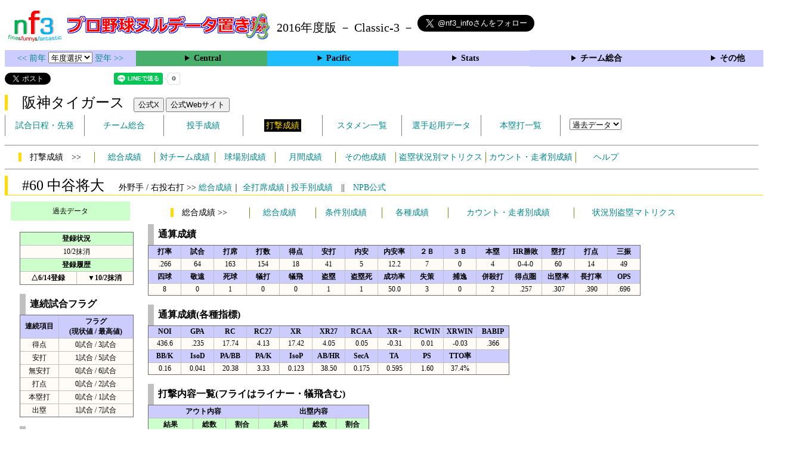

--- FILE ---
content_type: text/html; charset=UTF-8
request_url: https://nf3.sakura.ne.jp/2016/Central/T/f/60_stat.htm
body_size: 98554
content:
<!DOCTYPE html>
<html lang='ja'>
<head>
  <meta http-equiv='content-type' content='text/html; charset=UTF-8'>
  <meta http-equiv='content-style-type' content='text/css; charset=UTF-8'>
  <meta http-equiv='content-script-type' content='text/javascript; charset=UTF-8'>
  <meta name='keywords' content="プロ野球,データ,NPB,セイバーメトリクス">
  <meta name='description' content="日本プロ野球(NPB)に関する様々なデータをまとめたサイトです">
  <base href="https://nf3.sakura.ne.jp/2016/">
  <script type='text/javascript' src='../tree.js'></script>
  <script type='text/javascript' src='../mover.js'></script>
  <script type='text/javascript' src='../tree_t.js'></script>
  <title>プロ野球 ヌルデータ置き場f3 2016年度版  阪神 - 打撃成績 60 中谷将大 - </title>
  <link rel='stylesheet' href='../style.css?20210331_01''>
</head>
<body>
<!-- ヘッダー部 -->
<div id="header">
  <div class=headimg>
    <img src="../Img/nf3Logo_v2.png" width=100>
    <a href="./index.html"><img src="../Img/NulDataf3_2024.png" width=350></a>
    <br>
  </div>
  <div class=headimg>
    <span style="font-size:20px;vertical-align:middle"> 2016年度版 － Classic-3 －
<a href="https://twitter.com/nf3_info" class="twitter-follow-button" data-size="large" data-show-screen-name="true" data-lang="ja" data-show-count="false">Follow @nf3_info</a></span>
  </div>
</div>
<section>
<div class='Menubox'>
<div class='MenuCell_Index'><a href="../2015/index.html"><< 前年 </a>
<select name="select" onChange="location.href=value;">
  <option value="">年度選択</option>
  <option value="../index.html">2025年</option>
  <option value="../2024/index.html">2024年</option>
  <option value="../2023/index.html">2023年</option>
  <option value="../2022/index.html">2022年</option>
  <option value="../2021/index.html">2021年</option>
  <option value="../2020/index.html">2020年</option>
  <option value="../2019/index.html">2019年</option>
  <option value="../2018/index.html">2018年</option>
  <option value="../2017/index.html">2017年</option>
  <option value="../2016/index.html">2016年</option>
  <option value="../2015/index.html">2015年</option>
  <option value="../2014/index.html">2014年</option>
  <option value="../2013/index.html">2013年</option>
  <option value="../2012/index.html">2012年</option>
  <option value="../2011/index.html">2011年</option>
  <option value="../2010/index.html">2010年</option>
  <option value="../2009/index.html">2009年</option>
  <option value="../2008/index.html">2008年</option>
  <option value="../2007/index.html">2007年</option>
  <option value="../2006/index.html">2006年</option>
  <option value="../2005/index.html">2005年</option>
</select>
<a href='../2017/index.html'> 翌年 >></a>
</div>
<div class='MenuCell'>
<details>
<summary class='Ce'>Central</summary>
<dl>
  <dt class="S"><a href="../php/stat_disp/stat_disp.php?y=2016&leg=0&mon=0&tm=S&vst=all"><span class="S">東京ヤクルトスワローズ</span></a></dt>
  <dt class="G"><a href="../php/stat_disp/stat_disp.php?y=2016&leg=0&mon=0&tm=G&vst=all"><span class="G">読売ジャイアンツ</span></a></dt>
  <dt class="T"><a href="../php/stat_disp/stat_disp.php?y=2016&leg=0&mon=0&tm=T&vst=all"><span class="T">阪神タイガース</span></a></dt>
  <dt class="C"><a href="../php/stat_disp/stat_disp.php?y=2016&leg=0&mon=0&tm=C&vst=all"><span class="C">広島東洋カープ</span></a></dt>
  <dt class="D"><a href="../php/stat_disp/stat_disp.php?y=2016&leg=0&mon=0&tm=D&vst=all"><span class="D">中日ドラゴンズ</span></a></dt>
  <dt class="DB"><a href="../php/stat_disp/stat_disp.php?y=2016&leg=0&mon=0&tm=DB&vst=all"><span class="DB">横浜ＤｅＮＡベイスターズ</span></a></dt>
</dl>
</details>
</div>
<div class='MenuCell'>
<details>
<summary class='Pa'>Pacific</summary>
<dl>
  <dt class="H"><a href="../php/stat_disp/stat_disp.php?y=2016&leg=1&mon=0&tm=H&vst=all"><span class="H">福岡ソフトバンクホークス</span></a></dt>
  <dt class="F"><a href="../php/stat_disp/stat_disp.php?y=2016&leg=1&mon=0&tm=F&vst=all"><span class="F">北海道日本ハムファイターズ</span></a></dt>
  <dt class="M"><a href="../php/stat_disp/stat_disp.php?y=2016&leg=1&mon=0&tm=M&vst=all"><span class="M">千葉ロッテマリーンズ</span></a></dt>
  <dt class="L"><a href="../php/stat_disp/stat_disp.php?y=2016&leg=1&mon=0&tm=L&vst=all"><span class="L">埼玉西武ライオンズ</span></a></dt>
  <dt class="Bs"><a href="../php/stat_disp/stat_disp.php?y=2016&leg=1&mon=0&tm=Bs&vst=all"><span class="Bs">オリックス・バファローズ</span></a></dt>
  <dt class="E"><a href="../php/stat_disp/stat_disp.php?y=2016&leg=1&mon=0&tm=E&vst=all"><span class="E">東北楽天ゴールデンイーグルス</span></a></dt>
</dl>
</details>
</div>
<div class='MenuCell'>
<details>
<summary class='Index'>Stats</summary>
<dl>
  <dt class="Index"><a href="./Stats/Standing.htm">順位表</a></dt>
  <dt class="Ce"><a href="../php/stat_disp/stat_disp.php?y=2016&leg=0&tm=Sta&fp=0&dn=6&dk=0"><span style="color:#ffffff">セ・打撃成績</a></span></dt>
  <dt class="Ce"><a href="../php/stat_disp/stat_disp.php?y=2016&leg=0&tm=Sta&fp=1&dn=6&dk=0'"><span style="color:#ffffff">セ・投手成績</span></a></dt>
  <dt class="Pa"><a href="../php/stat_disp/stat_disp.php?y=2016&leg=1&tm=Sta&fp=0&dn=6&dk=0"><span style="color:#ffffff">パ・打撃成績</a></span></dt>
  <dt class="Pa"><a href="../php/stat_disp/stat_disp.php?y=2016&leg=1&tm=Sta&fp=1&dn=6&dk=0'"><span style="color:#ffffff">パ・投手成績</span></a></dt>
  <dt class="Index"><a href="../php/stat_disp/stat_disp.php?y=2016&leg=2&tm=Sta&fp=0&dn=6&dk=0">交流戦打撃成績</a></dt>
  <dt class="Index"><a href="../php/stat_disp/stat_disp.php?y=2016&leg=2&tm=Sta&fp=1&dn=6&dk=0">交流戦投手成績</a></dt>
</dl>
</details>
</div>
<div class='MenuCell'>
<details>
<summary class='Index'>チーム総合</summary>
<dl>
  <dt class="Index"><a href="./Stats/team_etc.htm">各種データ</a></dt>
  <dt class="Index"><a href="./Stats/Starter.htm">先発一覧</a></dt>
  <dt class="Index"><a href="./Stats/kouji.htm">公示履歴</a></dt></dl>
</details>
</div>
<div class='MenuCell'>
<details>
<summary class='Index'>その他</summary>
<dl>
  <dt class="Index"><a href="../php/vsSer.php" target="_blank">打者vs投手検索</a></dt>

</dl>
</details>
</div>
</div>
</section>
<div id="header">
<a href="https://twitter.com/share?ref_src=twsrc%5Etfw" class="twitter-share-button" data-text="プロ野球 ヌルデータ置き場f3 2016年度版  阪神 - 打撃成績 60 中谷将大 - " data-url="https://nf3.sakura.ne.jp/2016/Central/T/f/60_stat.htm" data-lang="ja" data-show-count="false">Tweet</a><script async src="https://platform.twitter.com/widgets.js" charset="utf-8"></script>
<iframe src="https://www.facebook.com/plugins/share_button.php?href=https://nf3.sakura.ne.jp/2016/Central/T/f/60_stat.htm&layout=button&size=small&width=100&height=20&appId" width="100" height="20" style="border:none;overflow:hidden" scrolling="no" frameborder="0" allowTransparency="true" allow="encrypted-media"></iframe>
<div class="line-it-button" data-lang="ja" data-type="share-a" data-env="REAL" data-url="https://nf3.sakura.ne.jp/2016/Central/T/f/60_stat.htm" data-color="default" data-size="small" data-count="true" data-ver="3" style="display: none;"></div>
<script src="https://www.line-website.com/social-plugins/js/thirdparty/loader.min.js" async="async" defer="defer"></script>
</div>
<div id="header">  <div class="headimg">
    <span style="font-size:24px" class="T3">　阪神タイガース</span>　
    <button onclick="window.open('https://x.com/TigersDreamlink','_blank')">公式X</button> 
    <button onclick="window.open('https://hanshintigers.jp/','_blank')">公式Webサイト</button>
    <div id="tmmenu">
      <ul class="tmmenu_disp">
        <li><a href="../php/stat_disp/stat_disp.php?y=2016&leg=0&mon=10&tm=T&vst=all">試合日程・先発</a></li>
        <li><a href="./Central/T/t/teamdata.htm">チーム総合</a></li>
        <li><a href="../php/stat_disp/stat_disp.php?y=2016&leg=0&tm=T&fp=1&dn=1&dk=0">投手成績</a></li>
        <li><a href="../php/stat_disp/stat_disp.php?y=2016&leg=0&tm=T&fp=0&dn=1&dk=0"><span class=T style="padding:3px">打撃成績</span></a></li>
        <li><a href="../php/stat_disp/stat_disp.php?y=2016&leg=0&mon=10&tm=T&stvst=all">スタメン一覧</a></li>
        <li><a href="./Central/T/t/kiyou.htm">選手起用データ</a></li>
        <li><a href="../php/stat_disp/stat_disp.php?y=2016&leg=0&mon=10&tm=T&hrvst=all">本塁打一覧</a></li>
        <li>　
          <select name="select" onChange="location.href=value;">
          <option value="">過去データ</option>
          <option value="../php/stat_disp/stat_disp.php?y=0&leg=0&tm=T&fp=0&dn=1&dk=0">2025年</option>
          <option value="../php/stat_disp/stat_disp.php?y=2024&leg=0&tm=T&fp=0&dn=1&dk=0">2024年</option>
          <option value="../php/stat_disp/stat_disp.php?y=2023&leg=0&tm=T&fp=0&dn=1&dk=0">2023年</option>
          <option value="../php/stat_disp/stat_disp.php?y=2022&leg=0&tm=T&fp=0&dn=1&dk=0">2022年</option>
          <option value="../php/stat_disp/stat_disp.php?y=2021&leg=0&tm=T&fp=0&dn=1&dk=0">2021年</option>
          <option value="../php/stat_disp/stat_disp.php?y=2020&leg=0&tm=T&fp=0&dn=1&dk=0">2020年</option>
          <option value="../php/stat_disp/stat_disp.php?y=2019&leg=0&tm=T&fp=0&dn=1&dk=0">2019年</option>
          <option value="../php/stat_disp/stat_disp.php?y=2018&leg=0&tm=T&fp=0&dn=1&dk=0">2018年</option>
          <option value="../php/stat_disp/stat_disp.php?y=2017&leg=0&tm=T&fp=0&dn=1&dk=0">2017年</option>
          <option value="../php/stat_disp/stat_disp.php?y=2016&leg=0&tm=T&fp=0&dn=1&dk=0">2016年</option>
          <option value="../php/stat_disp/stat_disp.php?y=2015&leg=0&tm=T&fp=0&dn=1&dk=0">2015年</option>
          <option value="../php/stat_disp/stat_disp.php?y=2014&leg=0&tm=T&fp=0&dn=1&dk=0">2014年</option>
          <option value="../php/stat_disp/stat_disp.php?y=2013&leg=0&tm=T&fp=0&dn=1&dk=0">2013年</option>
          <option value="../php/stat_disp/stat_disp.php?y=2012&leg=0&tm=T&fp=0&dn=1&dk=0">2012年</option>
          <option value="../php/stat_disp/stat_disp.php?y=2011&leg=0&tm=T&fp=0&dn=1&dk=0">2011年</option>
          <option value="../php/stat_disp/stat_disp.php?y=2010&leg=0&tm=T&fp=0&dn=1&dk=0">2010年</option>
          <option value="../php/stat_disp/stat_disp.php?y=2009&leg=0&tm=T&fp=0&dn=1&dk=0">2009年</option>
          <option value="../php/stat_disp/stat_disp.php?y=2008&leg=0&tm=T&fp=0&dn=1&dk=0">2008年</option>
          <option value="../php/stat_disp/stat_disp.php?y=2007&leg=0&tm=T&fp=0&dn=1&dk=0">2007年</option>
          <option value="../php/stat_disp/stat_disp.php?y=2006&leg=0&tm=T&fp=0&dn=1&dk=0">2006年</option>
          <option value="../php/stat_disp/stat_disp.php?y=2005&leg=0&tm=T&fp=0&dn=1&dk=0">2005年</option>
          </select>
        </li>
      </ul>
    </div>
  </div>
</div>
<hr>
<div id="tmmenu">
  <div id="minimenu">
    <div class="mmm"><span class="T3">　打撃成績　>></span></div>
    <div class="mms"><a href="../php/stat_disp/stat_disp.php?y=2016&leg=0&tm=T&fp=0&dn=1&dk=0">総合成績</a></div>
    <div class="mms"><a href="Central/T/t/fp_all_data_vsT.htm">対チーム成績</a></div>
    <div class="mms"><a href="Central/T/t/fp_all_data_vsS.htm">球場別成績</a></div>
    <div class="mms"><a href="Central/T/t/fp_all_data_vsM.htm">月間成績</a></div>
    <div class="mms"><a href="Central/T/t/fp_all_data_etc.htm">その他成績</a></div>
    <div class="mmml"><a href="Central/T/t/fp_all_data_stm.htm">盗塁状況別マトリクス</a></div>
    <div class="mmml"><a href="Central/T/t/fp_all_data_cdr.htm">カウント・走者別成績</a></div>
    <div class="mms"><a href="https://nf3.sakura.ne.jp/Help/Help_fp.htm" target=_blank>ヘルプ</a></div>
  </div>
</div>
<hr>
<div id="header_p">
  <div class="T2">
    <span style="font-size:24px">　#60 中谷将大　</span><span style="font-size:14px">外野手 / 右投右打 >> <a href="./Central/T/f/60_stat.htm">総合成績</a>｜ <a href="../php/stat_disp/stat_disp.php?y=2016&leg=0&fpnum=60&tm=T&mon=0&vst=all">全打席成績</a> | <a href="./Central/T/f/60_stat_vsP.htm">投手別成績</a>　||　<a href="https://npb.jp/bis/players/51255133.html" target=_blank>NPB公式</a></span>
  </div>
</div>
<div id="p_main">
  <div class="p_info">
    <div class="kako_menu">
      <label for="kako_menu_01">過去データ</label>
      <input type="checkbox" id="kako_menu_01" class="accordion" />
      <ul id="links01">
        <li><a href='../2022/Pacific/H/f/13_stat.htm'>2022年 H #13</a></li>
        <li><a href='../2020/Central/T/f/60_stat.htm'>2020年 T #60</a></li>
        <li><a href='../2019/Central/T/f/60_stat.htm'>2019年 T #60</a></li>
        <li><a href='../2018/Central/T/f/60_stat.htm'>2018年 T #60</a></li>
        <li><a href='../2017/Central/T/f/60_stat.htm'>2017年 T #60</a></li>
        <li><a href='../2016/Central/T/f/60_stat.htm'>2016年 T #60</a></li>
        <li><a href='../2015/Central/T/f/60_stat.htm'>2015年 T #60</a></li>
        <li><a href='../2012/Central/T/f/60_stat.htm'>2012年 T #60</a></li>
      </ul>
    </div>
    <br>
    <table class="Base" border=1>
      <tr>
        <th class="Index2" colspan=2>登録状況</th>
      </tr>
      <tr>
        <td colspan=2>10/2抹消</td>
      </tr>
      <tr>
        <th class="Index2" colspan=2 nowrap>登録履歴</th>
      </tr>
      <tr>
        <th width=90 nowrap>△6/14登録</th>
        <th width=90 nowrap>▼10/2抹消</th>
      </tr>
    </table>
    <br>
    <table class="Base" border=1>
      <caption>
      <div class="Title">連続試合フラグ</div>
      </caption>
      <tr class="Index">
        <th width=60 nowrap>連続項目</th>
        <th width=120 nowrap>フラグ<br>(現状値 / 最高値)</th>
      </tr>
      <tr onmouseover="M_over(this)" onmouseout="M_out(this)" onClick="M_click(this)">
        <td>得点</td>
        <td>0試合 / 3試合</td>
      </tr>
      <tr onmouseover="M_over(this)" onmouseout="M_out(this)" onClick="M_click(this)">
        <td>安打</td>
        <td>1試合 / 5試合</td>
      </tr>
      <tr onmouseover="M_over(this)" onmouseout="M_out(this)" onClick="M_click(this)">
        <td>無安打</td>
        <td>0試合 / 6試合</td>
      </tr>
      <tr onmouseover="M_over(this)" onmouseout="M_out(this)" onClick="M_click(this)">
        <td>打点</td>
        <td>0試合 / 2試合</td>
      </tr>
      <tr onmouseover="M_over(this)" onmouseout="M_out(this)" onClick="M_click(this)">
        <td>本塁打</td>
        <td>0試合 / 1試合</td>
      </tr>
      <tr onmouseover="M_over(this)" onmouseout="M_out(this)" onClick="M_click(this)">
        <td>出塁</td>
        <td>1試合 / 7試合</td>
      </tr>
    </table>
    <br>
    <table class="Base" border=1>
      <caption>
      <div class="Title">連続打席フラグ</div>
      </caption>
      <tr class="Index">
        <th width=60 nowrap>連続項目</th>
        <th width=120 nowrap>フラグ<br>(現状値 / 最高値)</th>
      </tr>
      <tr onmouseover="M_over(this)" onmouseout="M_out(this)" onClick="M_click(this)">
        <td>安打</td>
        <td>1打席 / 5打席</td>
      </tr>
      <tr onmouseover="M_over(this)" onmouseout="M_out(this)" onClick="M_click(this)">
        <td>本塁打</td>
        <td>0打席 / 1打席</td>
      </tr>
      <tr onmouseover="M_over(this)" onmouseout="M_out(this)" onClick="M_click(this)">
        <td>無安打</td>
        <td>0打席 / 15打席</td>
      </tr>
      <tr onmouseover="M_over(this)" onmouseout="M_out(this)" onClick="M_click(this)">
        <td>三振</td>
        <td>0打席 / 4打席</td>
      </tr>
      <tr onmouseover="M_over(this)" onmouseout="M_out(this)" onClick="M_click(this)">
        <td>無三振</td>
        <td>3打席 / 12打席</td>
      </tr>
      <tr onmouseover="M_over(this)" onmouseout="M_out(this)" onClick="M_click(this)">
        <td>出塁</td>
        <td>1打席 / 5打席</td>
      </tr>
    </table>
  </div>
  <div class="p_data">
    <div id="minimenu_p">
      <div class="mmm"><span class="T3">　総合成績 >></span></div>
      <div class="mms"><a href="javascript:chgmenu('All')">総合成績</a></div>
      <div class="mms"><a href="javascript:chgmenu('Cond')">条件別成績</a></div>
      <div class="mms"><a href="javascript:chgmenu('Vari')">各種成績</a></div>
      <div class="mmbl"><a href="javascript:chgmenu('Cond2')">カウント・走者別成績</a></div>
      <div class="mmbl"><a href="javascript:chgmenu('Cond3')">状況別盗塁マトリクス</a></div>
    </div>
    <table class="Base_P" border=1>
      <caption>
      <div class="Title">通算成績</div>
      </caption>
      <tr class="Index">
        <th width=50>打率</th>
        <th width=50>試合</th>
        <th width=50>打席</th>
        <th width=50>打数</th>
        <th width=50>得点</th>
        <th width=50>安打</th>
        <th width=50>内安</th>
        <th width=50>内安率</th>
        <th width=50>２Ｂ</th>
        <th width=50>３Ｂ</th>
        <th width=50>本塁</th>
        <th width=50>HR勝敗</th>
        <th width=50>塁打</th>
        <th width=50>打点</th>
        <th width=50>三振</th>
      </tr>
      <tr onmouseover="M_over(this)" onmouseout="M_out(this)" onClick="M_click(this)">
        <td>.266</td>
        <td>64</td>
        <td>163</td>
        <td>154</td>
        <td>18</td>
        <td>41</td>
        <td>5</td>
        <td>12.2</td>
        <td>7</td>
        <td>0</td>
        <td>4</td>
        <td>0-4-0</td>
        <td>60</td>
        <td>14</td>
        <td>49</td>
      </tr>
      <tr class="Index">
        <th width=50>四球</th>
        <th width=50>敬遠</th>
        <th width=50>死球</th>
        <th width=50>犠打</th>
        <th width=50>犠飛</th>
        <th width=50>盗塁</th>
        <th width=50>盗塁死</th>
        <th width=50>成功率</th>
        <th width=50>失策</th>
        <th width=50>捕逸</th>
        <th width=50>併殺打</th>
        <th width=50>得点圏</th>
        <th width=50>出塁率</th>
        <th width=50>長打率</th>
        <th width=50>OPS</th>
      </tr>
      <tr onmouseover="M_over(this)" onmouseout="M_out(this)" onClick="M_click(this)">
        <td>8</td>
        <td>0</td>
        <td>1</td>
        <td>0</td>
        <td>0</td>
        <td>1</td>
        <td>1</td>
        <td>50.0</td>
        <td>3</td>
        <td>0</td>
        <td>2</td>
        <td>.257</td>
        <td>.307</td>
        <td>.390</td>
        <td>.696</td>
      </tr>
    </table>
    <br>
    <div id="All" style="display:block">
      <table class="Base_P" border=1>
        <caption>
        <div class="Title">通算成績(各種指標)</div>
        </caption>
        <tr class="Index">
          <th width=50>NOI</th>
          <th width=50>GPA</th>
          <th width=50>RC</th>
          <th width=50>RC27</th>
          <th width=50>XR</th>
          <th width=50>XR27</th>
          <th width=50>RCAA</th>
          <th width=50>XR+</th>
          <th width=50>RCWIN</th>
          <th width=50>XRWIN</th>
          <th width=50>BABIP</th>
        </tr>
        <tr onmouseover="M_over(this)" onmouseout="M_out(this)" onClick="M_click(this)">
          <td>436.6</td>
          <td>.235</td>
          <td>17.74</td>
          <td>4.13</td>
          <td>17.42</td>
          <td>4.05</td>
          <td>0.05</td>
          <td>-0.31</td>
          <td>0.01</td>
          <td>-0.03</td>
          <td>.366</td>
        </tr>
        <tr class="Index">
          <th width=50>BB/K</th>
          <th width=50>IsoD</th>
          <th width=50>PA/BB</th>
          <th width=50>PA/K</th>
          <th width=50>IsoP</th>
          <th width=50>AB/HR</th>
          <th width=50>SecA</th>
          <th width=50>TA</th>
          <th width=50>PS</th>
          <th width=50>TTO率</th>
          <th width=50></th>
        </tr>
        <tr onmouseover="M_over(this)" onmouseout="M_out(this)" onClick="M_click(this)">
          <td>0.16</td>
          <td>0.041</td>
          <td>20.38</td>
          <td>3.33</td>
          <td>0.123</td>
          <td>38.50</td>
          <td>0.175</td>
          <td>0.595</td>
          <td>1.60</td>
          <td>37.4%</td>
          <td></td>
        </tr>
      </table>
      <br>
      <table class="Base_P" border=1>
        <caption>
        <div class="Title">打撃内容一覧(フライはライナー・犠飛含む)</div>
        </caption>
        <tr class="Index">
          <th colspan=3>アウト内容</th>
          <th colspan=3>出塁内容</th>
        </tr>
        <tr class="Index2">
          <th width=70 nowrap>結果</th>
          <th width=50 nowrap>総数</th>
          <th width=50 nowrap>割合</th>
          <th width=70 nowrap>結果</th>
          <th width=50 nowrap>総数</th>
          <th width=50 nowrap>割合</th>
        </tr>
        <tr onmouseover="M_over(this)" onmouseout="M_out(this)" onClick="M_click(this)">
          <td>ゴロ</td>
          <td>21</td>
          <td>18.9%</td>
          <td>安打</td>
          <td>41</td>
          <td>78.8%</td>
        </tr>
        <tr onmouseover="M_over(this)" onmouseout="M_out(this)" onClick="M_click(this)">
          <td>フライ</td>
          <td>41</td>
          <td>36.9%</td>
          <td>四死球</td>
          <td>9</td>
          <td>17.3%</td>
        </tr>
        <tr onmouseover="M_over(this)" onmouseout="M_out(this)" onClick="M_click(this)">
          <td>空三振</td>
          <td>41</td>
          <td>36.9%</td>
          <td>失策出塁</td>
          <td>2</td>
          <td>3.8%</td>
        </tr>
        <tr onmouseover="M_over(this)" onmouseout="M_out(this)" onClick="M_click(this)">
          <td>見三振</td>
          <td>8</td>
          <td>7.2%</td>
          <td>野選</td>
          <td>0</td>
          <td>0.0%</td>
        </tr>
        <tr onmouseover="M_over(this)" onmouseout="M_out(this)" onClick="M_click(this)">
          <td>犠打</td>
          <td>0</td>
          <td>0.0%</td>
          <td>打・走妨</td>
          <td>0</td>
          <td>0.0%</td>
        </tr>
        <tr onmouseover="M_over(this)" onmouseout="M_out(this)" onClick="M_click(this)">
          <td>守備妨</td>
          <td>0</td>
          <td>0.0%</td>
          <td></td>
          <td></td>
          <td></td>
        </tr>
      </table>
      <br>
      <table class="Base_P" border=1>
        <caption>
        <div class="Title">対チーム別成績(リーグ)</div>
        </caption>
        <tr class="Index">
          <th width=100 nowrap>チーム</th>
          <th width=40 nowrap>打率</th>
          <th width=30 nowrap>試合</th>
          <th width=30 nowrap>打席</th>
          <th width=30 nowrap>打数</th>
          <th width=30 nowrap>得点</th>
          <th width=30 nowrap>安打</th>
          <th width=30 nowrap>２Ｂ</th>
          <th width=30 nowrap>３Ｂ</th>
          <th width=30 nowrap>本塁</th>
          <th width=30 nowrap>塁打</th>
          <th width=30 nowrap>打点</th>
          <th width=30 nowrap>三振</th>
          <th width=30 nowrap>四球</th>
          <th width=30 nowrap>敬遠</th>
          <th width=30 nowrap>死球</th>
          <th width=30 nowrap>犠打</th>
          <th width=30 nowrap>犠飛</th>
          <th width=30 nowrap>盗塁</th>
          <th width=30 nowrap>盗塁死</th>
          <th width=30 nowrap>失策</th>
          <th width=40 nowrap>出塁率</th>
          <th width=40 nowrap>長打率</th>
          <th width=40 nowrap>OPS</th>
        </tr>
        <tr onmouseover="M_over(this)" onmouseout="M_out(this)" onClick="M_click(this)">
          <th class="S">ヤクルト</th>
          <td>.357</td>
          <td>11</td>
          <td>15</td>
          <td>14</td>
          <td>0</td>
          <td>5</td>
          <td>1</td>
          <td>0</td>
          <td>0</td>
          <td>6</td>
          <td>0</td>
          <td>4</td>
          <td>1</td>
          <td>0</td>
          <td>0</td>
          <td>0</td>
          <td>0</td>
          <td>0</td>
          <td>1</td>
          <td>0</td>
          <td>.400</td>
          <td>.429</td>
          <td>.829</td>
        </tr>
        <tr onmouseover="M_over(this)" onmouseout="M_out(this)" onClick="M_click(this)">
          <th class="G">巨人</th>
          <td>.270</td>
          <td>13</td>
          <td>39</td>
          <td>37</td>
          <td>3</td>
          <td>10</td>
          <td>2</td>
          <td>0</td>
          <td>1</td>
          <td>15</td>
          <td>2</td>
          <td>10</td>
          <td>2</td>
          <td>0</td>
          <td>0</td>
          <td>0</td>
          <td>0</td>
          <td>0</td>
          <td>0</td>
          <td>0</td>
          <td>.308</td>
          <td>.405</td>
          <td>.713</td>
        </tr>
        <tr onmouseover="M_over(this)" onmouseout="M_out(this)" onClick="M_click(this)">
          <th class="C">広島</th>
          <td>.296</td>
          <td>10</td>
          <td>29</td>
          <td>27</td>
          <td>2</td>
          <td>8</td>
          <td>1</td>
          <td>0</td>
          <td>1</td>
          <td>12</td>
          <td>5</td>
          <td>7</td>
          <td>2</td>
          <td>0</td>
          <td>0</td>
          <td>0</td>
          <td>0</td>
          <td>0</td>
          <td>0</td>
          <td>2</td>
          <td>.345</td>
          <td>.444</td>
          <td>.789</td>
        </tr>
        <tr onmouseover="M_over(this)" onmouseout="M_out(this)" onClick="M_click(this)">
          <th class="D">中日</th>
          <td>.269</td>
          <td>11</td>
          <td>27</td>
          <td>26</td>
          <td>7</td>
          <td>7</td>
          <td>1</td>
          <td>0</td>
          <td>0</td>
          <td>8</td>
          <td>0</td>
          <td>4</td>
          <td>0</td>
          <td>0</td>
          <td>1</td>
          <td>0</td>
          <td>0</td>
          <td>1</td>
          <td>0</td>
          <td>0</td>
          <td>.296</td>
          <td>.308</td>
          <td>.604</td>
        </tr>
        <tr onmouseover="M_over(this)" onmouseout="M_out(this)" onClick="M_click(this)">
          <th class="DB">ＤｅＮＡ</th>
          <td>.200</td>
          <td>14</td>
          <td>43</td>
          <td>40</td>
          <td>4</td>
          <td>8</td>
          <td>1</td>
          <td>0</td>
          <td>2</td>
          <td>15</td>
          <td>6</td>
          <td>19</td>
          <td>3</td>
          <td>0</td>
          <td>0</td>
          <td>0</td>
          <td>0</td>
          <td>0</td>
          <td>0</td>
          <td>1</td>
          <td>.256</td>
          <td>.375</td>
          <td>.631</td>
        </tr>
      </table>
      <br>
      <table class="Base_P" border=1>
        <caption>
        <div class="Title">対チーム別成績(交流戦)</div>
        </caption>
        <tr class="Index">
          <th width=100 nowrap>チーム</th>
          <th width=40 nowrap>打率</th>
          <th width=30 nowrap>試合</th>
          <th width=30 nowrap>打席</th>
          <th width=30 nowrap>打数</th>
          <th width=30 nowrap>得点</th>
          <th width=30 nowrap>安打</th>
          <th width=30 nowrap>２Ｂ</th>
          <th width=30 nowrap>３Ｂ</th>
          <th width=30 nowrap>本塁</th>
          <th width=30 nowrap>塁打</th>
          <th width=30 nowrap>打点</th>
          <th width=30 nowrap>三振</th>
          <th width=30 nowrap>四球</th>
          <th width=30 nowrap>敬遠</th>
          <th width=30 nowrap>死球</th>
          <th width=30 nowrap>犠打</th>
          <th width=30 nowrap>犠飛</th>
          <th width=30 nowrap>盗塁</th>
          <th width=30 nowrap>盗塁死</th>
          <th width=30 nowrap>失策</th>
          <th width=40 nowrap>出塁率</th>
          <th width=40 nowrap>長打率</th>
          <th width=40 nowrap>OPS</th>
        </tr>
        <tr onmouseover="M_over(this)" onmouseout="M_out(this)" onClick="M_click(this)">
          <th class="H">ソフトバンク</th>
          <td>.667</td>
          <td>2</td>
          <td>3</td>
          <td>3</td>
          <td>2</td>
          <td>2</td>
          <td>1</td>
          <td>0</td>
          <td>0</td>
          <td>3</td>
          <td>1</td>
          <td>1</td>
          <td>0</td>
          <td>0</td>
          <td>0</td>
          <td>0</td>
          <td>0</td>
          <td>0</td>
          <td>0</td>
          <td>0</td>
          <td>.667</td>
          <td>1.000</td>
          <td>1.667</td>
        </tr>
        <tr onmouseover="M_over(this)" onmouseout="M_out(this)" onClick="M_click(this)">
          <th class="F">日本ハム</th>
          <td>-</td>
          <td>0</td>
          <td>0</td>
          <td>0</td>
          <td>0</td>
          <td>0</td>
          <td>0</td>
          <td>0</td>
          <td>0</td>
          <td>0</td>
          <td>0</td>
          <td>0</td>
          <td>0</td>
          <td>0</td>
          <td>0</td>
          <td>0</td>
          <td>0</td>
          <td>0</td>
          <td>0</td>
          <td>0</td>
          <td>-</td>
          <td>-</td>
          <td>.000</td>
        </tr>
        <tr onmouseover="M_over(this)" onmouseout="M_out(this)" onClick="M_click(this)">
          <th class="M">ロッテ</th>
          <td>-</td>
          <td>0</td>
          <td>0</td>
          <td>0</td>
          <td>0</td>
          <td>0</td>
          <td>0</td>
          <td>0</td>
          <td>0</td>
          <td>0</td>
          <td>0</td>
          <td>0</td>
          <td>0</td>
          <td>0</td>
          <td>0</td>
          <td>0</td>
          <td>0</td>
          <td>0</td>
          <td>0</td>
          <td>0</td>
          <td>-</td>
          <td>-</td>
          <td>.000</td>
        </tr>
        <tr onmouseover="M_over(this)" onmouseout="M_out(this)" onClick="M_click(this)">
          <th class="L">西武</th>
          <td>-</td>
          <td>0</td>
          <td>0</td>
          <td>0</td>
          <td>0</td>
          <td>0</td>
          <td>0</td>
          <td>0</td>
          <td>0</td>
          <td>0</td>
          <td>0</td>
          <td>0</td>
          <td>0</td>
          <td>0</td>
          <td>0</td>
          <td>0</td>
          <td>0</td>
          <td>0</td>
          <td>0</td>
          <td>0</td>
          <td>-</td>
          <td>-</td>
          <td>.000</td>
        </tr>
        <tr onmouseover="M_over(this)" onmouseout="M_out(this)" onClick="M_click(this)">
          <th class="Bs">オリックス</th>
          <td>.143</td>
          <td>3</td>
          <td>7</td>
          <td>7</td>
          <td>0</td>
          <td>1</td>
          <td>0</td>
          <td>0</td>
          <td>0</td>
          <td>1</td>
          <td>0</td>
          <td>4</td>
          <td>0</td>
          <td>0</td>
          <td>0</td>
          <td>0</td>
          <td>0</td>
          <td>0</td>
          <td>0</td>
          <td>0</td>
          <td>.143</td>
          <td>.143</td>
          <td>.286</td>
        </tr>
        <tr onmouseover="M_over(this)" onmouseout="M_out(this)" onClick="M_click(this)">
          <th class="E">楽天</th>
          <td>-</td>
          <td>0</td>
          <td>0</td>
          <td>0</td>
          <td>0</td>
          <td>0</td>
          <td>0</td>
          <td>0</td>
          <td>0</td>
          <td>0</td>
          <td>0</td>
          <td>0</td>
          <td>0</td>
          <td>0</td>
          <td>0</td>
          <td>0</td>
          <td>0</td>
          <td>0</td>
          <td>0</td>
          <td>0</td>
          <td>-</td>
          <td>-</td>
          <td>.000</td>
        </tr>
      </table>
      <br>
      <table class="Base_P" border=1>
        <caption>
        <div class="Title">球場別成績</div>
        </caption>
        <tr class="Index">
          <th width=120 nowrap>球場</th>
          <th width=40 nowrap>打率</th>
          <th width=30 nowrap>試合</th>
          <th width=30 nowrap>打席</th>
          <th width=30 nowrap>打数</th>
          <th width=30 nowrap>得点</th>
          <th width=30 nowrap>安打</th>
          <th width=30 nowrap>２Ｂ</th>
          <th width=30 nowrap>３Ｂ</th>
          <th width=30 nowrap>本塁</th>
          <th width=30 nowrap>塁打</th>
          <th width=30 nowrap>打点</th>
          <th width=30 nowrap>三振</th>
          <th width=30 nowrap>四球</th>
          <th width=30 nowrap>敬遠</th>
          <th width=30 nowrap>死球</th>
          <th width=30 nowrap>犠打</th>
          <th width=30 nowrap>犠飛</th>
          <th width=30 nowrap>盗塁</th>
          <th width=30 nowrap>盗塁死</th>
          <th width=30 nowrap>失策</th>
          <th width=40 nowrap>出塁率</th>
          <th width=40 nowrap>長打率</th>
          <th width=40 nowrap>OPS</th>
        </tr>
        <tr onmouseover="M_over(this)" onmouseout="M_out(this)" onClick="M_click(this)">
          <th class="T">甲子園</th>
          <td>.225</td>
          <td>31</td>
          <td>75</td>
          <td>71</td>
          <td>7</td>
          <td>16</td>
          <td>3</td>
          <td>0</td>
          <td>1</td>
          <td>22</td>
          <td>3</td>
          <td>25</td>
          <td>4</td>
          <td>0</td>
          <td>0</td>
          <td>0</td>
          <td>0</td>
          <td>0</td>
          <td>1</td>
          <td>1</td>
          <td>.267</td>
          <td>.310</td>
          <td>.577</td>
        </tr>
        <tr onmouseover="M_over(this)" onmouseout="M_out(this)" onClick="M_click(this)">
          <th class="S">神宮</th>
          <td>.000</td>
          <td>5</td>
          <td>5</td>
          <td>5</td>
          <td>0</td>
          <td>0</td>
          <td>0</td>
          <td>0</td>
          <td>0</td>
          <td>0</td>
          <td>0</td>
          <td>2</td>
          <td>0</td>
          <td>0</td>
          <td>0</td>
          <td>0</td>
          <td>0</td>
          <td>0</td>
          <td>0</td>
          <td>0</td>
          <td>.000</td>
          <td>.000</td>
          <td>.000</td>
        </tr>
        <tr onmouseover="M_over(this)" onmouseout="M_out(this)" onClick="M_click(this)">
          <th class="G">東京ドーム</th>
          <td>.364</td>
          <td>6</td>
          <td>24</td>
          <td>22</td>
          <td>2</td>
          <td>8</td>
          <td>1</td>
          <td>0</td>
          <td>1</td>
          <td>12</td>
          <td>2</td>
          <td>6</td>
          <td>2</td>
          <td>0</td>
          <td>0</td>
          <td>0</td>
          <td>0</td>
          <td>0</td>
          <td>0</td>
          <td>0</td>
          <td>.417</td>
          <td>.545</td>
          <td>.962</td>
        </tr>
        <tr onmouseover="M_over(this)" onmouseout="M_out(this)" onClick="M_click(this)">
          <th class="C">マツダスタジアム</th>
          <td>.500</td>
          <td>6</td>
          <td>13</td>
          <td>12</td>
          <td>1</td>
          <td>6</td>
          <td>1</td>
          <td>0</td>
          <td>1</td>
          <td>10</td>
          <td>3</td>
          <td>4</td>
          <td>1</td>
          <td>0</td>
          <td>0</td>
          <td>0</td>
          <td>0</td>
          <td>0</td>
          <td>0</td>
          <td>2</td>
          <td>.538</td>
          <td>.833</td>
          <td>1.372</td>
        </tr>
        <tr onmouseover="M_over(this)" onmouseout="M_out(this)" onClick="M_click(this)">
          <th class="D">ナゴヤドーム</th>
          <td>.231</td>
          <td>5</td>
          <td>14</td>
          <td>13</td>
          <td>3</td>
          <td>3</td>
          <td>1</td>
          <td>0</td>
          <td>0</td>
          <td>4</td>
          <td>0</td>
          <td>3</td>
          <td>0</td>
          <td>0</td>
          <td>1</td>
          <td>0</td>
          <td>0</td>
          <td>0</td>
          <td>0</td>
          <td>0</td>
          <td>.286</td>
          <td>.308</td>
          <td>.593</td>
        </tr>
        <tr onmouseover="M_over(this)" onmouseout="M_out(this)" onClick="M_click(this)">
          <th class="DB">横浜</th>
          <td>.211</td>
          <td>6</td>
          <td>20</td>
          <td>19</td>
          <td>2</td>
          <td>4</td>
          <td>1</td>
          <td>0</td>
          <td>1</td>
          <td>8</td>
          <td>4</td>
          <td>8</td>
          <td>1</td>
          <td>0</td>
          <td>0</td>
          <td>0</td>
          <td>0</td>
          <td>0</td>
          <td>0</td>
          <td>0</td>
          <td>.250</td>
          <td>.421</td>
          <td>.671</td>
        </tr>
        <tr onmouseover="M_over(this)" onmouseout="M_out(this)" onClick="M_click(this)">
          <th class="Ce">Ce その他</th>
          <td>-</td>
          <td>1</td>
          <td>0</td>
          <td>0</td>
          <td>0</td>
          <td>0</td>
          <td>0</td>
          <td>0</td>
          <td>0</td>
          <td>0</td>
          <td>0</td>
          <td>0</td>
          <td>0</td>
          <td>0</td>
          <td>0</td>
          <td>0</td>
          <td>0</td>
          <td>0</td>
          <td>0</td>
          <td>0</td>
          <td>-</td>
          <td>-</td>
          <td>.000</td>
        </tr>
        <tr onmouseover="M_over(this)" onmouseout="M_out(this)" onClick="M_click(this)">
          <th class="H">ヤフオクドーム</th>
          <td>-</td>
          <td>0</td>
          <td>0</td>
          <td>0</td>
          <td>0</td>
          <td>0</td>
          <td>0</td>
          <td>0</td>
          <td>0</td>
          <td>0</td>
          <td>0</td>
          <td>0</td>
          <td>0</td>
          <td>0</td>
          <td>0</td>
          <td>0</td>
          <td>0</td>
          <td>0</td>
          <td>0</td>
          <td>0</td>
          <td>-</td>
          <td>-</td>
          <td>.000</td>
        </tr>
        <tr onmouseover="M_over(this)" onmouseout="M_out(this)" onClick="M_click(this)">
          <th class="F">札幌ドーム</th>
          <td>-</td>
          <td>0</td>
          <td>0</td>
          <td>0</td>
          <td>0</td>
          <td>0</td>
          <td>0</td>
          <td>0</td>
          <td>0</td>
          <td>0</td>
          <td>0</td>
          <td>0</td>
          <td>0</td>
          <td>0</td>
          <td>0</td>
          <td>0</td>
          <td>0</td>
          <td>0</td>
          <td>0</td>
          <td>0</td>
          <td>-</td>
          <td>-</td>
          <td>.000</td>
        </tr>
        <tr onmouseover="M_over(this)" onmouseout="M_out(this)" onClick="M_click(this)">
          <th class="M">QVCマリン</th>
          <td>-</td>
          <td>0</td>
          <td>0</td>
          <td>0</td>
          <td>0</td>
          <td>0</td>
          <td>0</td>
          <td>0</td>
          <td>0</td>
          <td>0</td>
          <td>0</td>
          <td>0</td>
          <td>0</td>
          <td>0</td>
          <td>0</td>
          <td>0</td>
          <td>0</td>
          <td>0</td>
          <td>0</td>
          <td>0</td>
          <td>-</td>
          <td>-</td>
          <td>.000</td>
        </tr>
        <tr onmouseover="M_over(this)" onmouseout="M_out(this)" onClick="M_click(this)">
          <th class="L">西武プリンス</th>
          <td>-</td>
          <td>0</td>
          <td>0</td>
          <td>0</td>
          <td>0</td>
          <td>0</td>
          <td>0</td>
          <td>0</td>
          <td>0</td>
          <td>0</td>
          <td>0</td>
          <td>0</td>
          <td>0</td>
          <td>0</td>
          <td>0</td>
          <td>0</td>
          <td>0</td>
          <td>0</td>
          <td>0</td>
          <td>0</td>
          <td>-</td>
          <td>-</td>
          <td>.000</td>
        </tr>
        <tr onmouseover="M_over(this)" onmouseout="M_out(this)" onClick="M_click(this)">
          <th class="Bs">京セラD大阪</th>
          <td>.333</td>
          <td>4</td>
          <td>12</td>
          <td>12</td>
          <td>3</td>
          <td>4</td>
          <td>0</td>
          <td>0</td>
          <td>0</td>
          <td>4</td>
          <td>2</td>
          <td>1</td>
          <td>0</td>
          <td>0</td>
          <td>0</td>
          <td>0</td>
          <td>0</td>
          <td>1</td>
          <td>0</td>
          <td>0</td>
          <td>.333</td>
          <td>.333</td>
          <td>.667</td>
        </tr>
        <tr onmouseover="M_over(this)" onmouseout="M_out(this)" onClick="M_click(this)">
          <th class="E">Koboスタ宮城</th>
          <td>-</td>
          <td>0</td>
          <td>0</td>
          <td>0</td>
          <td>0</td>
          <td>0</td>
          <td>0</td>
          <td>0</td>
          <td>0</td>
          <td>0</td>
          <td>0</td>
          <td>0</td>
          <td>0</td>
          <td>0</td>
          <td>0</td>
          <td>0</td>
          <td>0</td>
          <td>0</td>
          <td>0</td>
          <td>0</td>
          <td>-</td>
          <td>-</td>
          <td>.000</td>
        </tr>
        <tr onmouseover="M_over(this)" onmouseout="M_out(this)" onClick="M_click(this)">
          <th class="Pa">Pa その他</th>
          <td>-</td>
          <td>0</td>
          <td>0</td>
          <td>0</td>
          <td>0</td>
          <td>0</td>
          <td>0</td>
          <td>0</td>
          <td>0</td>
          <td>0</td>
          <td>0</td>
          <td>0</td>
          <td>0</td>
          <td>0</td>
          <td>0</td>
          <td>0</td>
          <td>0</td>
          <td>0</td>
          <td>0</td>
          <td>0</td>
          <td>-</td>
          <td>-</td>
          <td>.000</td>
        </tr>
      </table>
      <br>
      <table class="Base_P" border=1>
        <caption>
        <div class="Title">月別成績</div>
        </caption>
        <tr class="Index">
          <th width=100 nowrap>月名</th>
          <th width=40 nowrap>打率</th>
          <th width=30 nowrap>試合</th>
          <th width=30 nowrap>打席</th>
          <th width=30 nowrap>打数</th>
          <th width=30 nowrap>得点</th>
          <th width=30 nowrap>安打</th>
          <th width=30 nowrap>２Ｂ</th>
          <th width=30 nowrap>３Ｂ</th>
          <th width=30 nowrap>本塁</th>
          <th width=30 nowrap>塁打</th>
          <th width=30 nowrap>打点</th>
          <th width=30 nowrap>三振</th>
          <th width=30 nowrap>四球</th>
          <th width=30 nowrap>敬遠</th>
          <th width=30 nowrap>死球</th>
          <th width=30 nowrap>犠打</th>
          <th width=30 nowrap>犠飛</th>
          <th width=30 nowrap>盗塁</th>
          <th width=30 nowrap>盗塁死</th>
          <th width=30 nowrap>失策</th>
          <th width=40 nowrap>出塁率</th>
          <th width=40 nowrap>長打率</th>
          <th width=40 nowrap>OPS</th>
        </tr>
        <tr onmouseover="M_over(this)" onmouseout="M_out(this)" onClick="M_click(this)">
          <th>3・4月</th>
          <td>-</td>
          <td>0</td>
          <td>0</td>
          <td>0</td>
          <td>0</td>
          <td>0</td>
          <td>0</td>
          <td>0</td>
          <td>0</td>
          <td>0</td>
          <td>0</td>
          <td>0</td>
          <td>0</td>
          <td>0</td>
          <td>0</td>
          <td>0</td>
          <td>0</td>
          <td>0</td>
          <td>0</td>
          <td>0</td>
          <td>-</td>
          <td>-</td>
          <td>.000</td>
        </tr>
        <tr onmouseover="M_over(this)" onmouseout="M_out(this)" onClick="M_click(this)">
          <th>5月</th>
          <td>-</td>
          <td>0</td>
          <td>0</td>
          <td>0</td>
          <td>0</td>
          <td>0</td>
          <td>0</td>
          <td>0</td>
          <td>0</td>
          <td>0</td>
          <td>0</td>
          <td>0</td>
          <td>0</td>
          <td>0</td>
          <td>0</td>
          <td>0</td>
          <td>0</td>
          <td>0</td>
          <td>0</td>
          <td>0</td>
          <td>-</td>
          <td>-</td>
          <td>.000</td>
        </tr>
        <tr onmouseover="M_over(this)" onmouseout="M_out(this)" onClick="M_click(this)">
          <th>6月</th>
          <td>.357</td>
          <td>10</td>
          <td>29</td>
          <td>28</td>
          <td>3</td>
          <td>10</td>
          <td>2</td>
          <td>0</td>
          <td>1</td>
          <td>15</td>
          <td>4</td>
          <td>11</td>
          <td>1</td>
          <td>0</td>
          <td>0</td>
          <td>0</td>
          <td>0</td>
          <td>0</td>
          <td>0</td>
          <td>2</td>
          <td>.379</td>
          <td>.536</td>
          <td>.915</td>
        </tr>
        <tr onmouseover="M_over(this)" onmouseout="M_out(this)" onClick="M_click(this)">
          <th>7月</th>
          <td>.308</td>
          <td>19</td>
          <td>41</td>
          <td>39</td>
          <td>3</td>
          <td>12</td>
          <td>2</td>
          <td>0</td>
          <td>0</td>
          <td>14</td>
          <td>0</td>
          <td>7</td>
          <td>2</td>
          <td>0</td>
          <td>0</td>
          <td>0</td>
          <td>0</td>
          <td>0</td>
          <td>1</td>
          <td>0</td>
          <td>.341</td>
          <td>.359</td>
          <td>.700</td>
        </tr>
        <tr onmouseover="M_over(this)" onmouseout="M_out(this)" onClick="M_click(this)">
          <th>8月</th>
          <td>.241</td>
          <td>21</td>
          <td>61</td>
          <td>58</td>
          <td>9</td>
          <td>14</td>
          <td>3</td>
          <td>0</td>
          <td>2</td>
          <td>23</td>
          <td>8</td>
          <td>18</td>
          <td>3</td>
          <td>0</td>
          <td>0</td>
          <td>0</td>
          <td>0</td>
          <td>1</td>
          <td>0</td>
          <td>0</td>
          <td>.279</td>
          <td>.397</td>
          <td>.675</td>
        </tr>
        <tr onmouseover="M_over(this)" onmouseout="M_out(this)" onClick="M_click(this)">
          <th>9月</th>
          <td>.143</td>
          <td>13</td>
          <td>31</td>
          <td>28</td>
          <td>3</td>
          <td>4</td>
          <td>0</td>
          <td>0</td>
          <td>1</td>
          <td>7</td>
          <td>2</td>
          <td>13</td>
          <td>2</td>
          <td>0</td>
          <td>1</td>
          <td>0</td>
          <td>0</td>
          <td>0</td>
          <td>0</td>
          <td>1</td>
          <td>.226</td>
          <td>.250</td>
          <td>.476</td>
        </tr>
        <tr onmouseover="M_over(this)" onmouseout="M_out(this)" onClick="M_click(this)">
          <th>10月</th>
          <td>1.000</td>
          <td>1</td>
          <td>1</td>
          <td>1</td>
          <td>0</td>
          <td>1</td>
          <td>0</td>
          <td>0</td>
          <td>0</td>
          <td>1</td>
          <td>0</td>
          <td>0</td>
          <td>0</td>
          <td>0</td>
          <td>0</td>
          <td>0</td>
          <td>0</td>
          <td>0</td>
          <td>0</td>
          <td>0</td>
          <td>1.000</td>
          <td>1.000</td>
          <td>2.000</td>
        </tr>
        <tr onmouseover="M_over(this)" onmouseout="M_out(this)" onClick="M_click(this)">
          <th>11月</th>
          <td>-</td>
          <td>0</td>
          <td>0</td>
          <td>0</td>
          <td>0</td>
          <td>0</td>
          <td>0</td>
          <td>0</td>
          <td>0</td>
          <td>0</td>
          <td>0</td>
          <td>0</td>
          <td>0</td>
          <td>0</td>
          <td>0</td>
          <td>0</td>
          <td>0</td>
          <td>0</td>
          <td>0</td>
          <td>0</td>
          <td>-</td>
          <td>-</td>
          <td>.000</td>
        </tr>
      </table>
    </div>
    <div id="Cond" style="display:none">
      <table class="Base_P" border=1>
        <caption>
        <div class="Title">対左右別成績</div>
        </caption>
        <tr class="Index">
          <th width=80 nowrap>条件</th>
          <th width=40 nowrap>打率</th>
          <th width=40 nowrap>打席</th>
          <th width=40 nowrap>打数</th>
          <th width=40 nowrap>安打</th>
          <th width=40 nowrap>2塁</th>
          <th width=40 nowrap>3塁</th>
          <th width=40 nowrap>本塁</th>
          <th width=40 nowrap>三振</th>
          <th width=40 nowrap>四球</th>
          <th width=40 nowrap>死球</th>
          <th width=40 nowrap>犠打</th>
          <th width=40 nowrap>犠飛</th>
        </tr>
        <tr onmouseover="M_over(this)" onmouseout="M_out(this)" onClick="M_click(this)">
          <th>対右投手</th>
          <td>.241</td>
          <td>91</td>
          <td>87</td>
          <td>21</td>
          <td>4</td>
          <td>0</td>
          <td>2</td>
          <td>33</td>
          <td>4</td>
          <td>0</td>
          <td>0</td>
          <td>0</td>
        </tr>
        <tr onmouseover="M_over(this)" onmouseout="M_out(this)" onClick="M_click(this)">
          <th>対左投手</th>
          <td>.299</td>
          <td>72</td>
          <td>67</td>
          <td>20</td>
          <td>3</td>
          <td>0</td>
          <td>2</td>
          <td>16</td>
          <td>4</td>
          <td>1</td>
          <td>0</td>
          <td>0</td>
        </tr>
      </table>
      <br>
      <table class="Base_P" border=1>
        <caption>
        <div class="Title">Home/Visitor別成績</div>
        </caption>
        <tr class="Index">
          <th width=100 nowrap>打順</th>
          <th width=40 nowrap>打率</th>
          <th width=30 nowrap>試合</th>
          <th width=30 nowrap>打席</th>
          <th width=30 nowrap>打数</th>
          <th width=30 nowrap>得点</th>
          <th width=30 nowrap>安打</th>
          <th width=30 nowrap>２Ｂ</th>
          <th width=30 nowrap>３Ｂ</th>
          <th width=30 nowrap>本塁</th>
          <th width=30 nowrap>塁打</th>
          <th width=30 nowrap>打点</th>
          <th width=30 nowrap>三振</th>
          <th width=30 nowrap>四球</th>
          <th width=30 nowrap>敬遠</th>
          <th width=30 nowrap>死球</th>
          <th width=30 nowrap>犠打</th>
          <th width=30 nowrap>犠飛</th>
          <th width=30 nowrap>盗塁</th>
          <th width=30 nowrap>盗塁死</th>
          <th width=30 nowrap>失策</th>
          <th width=40 nowrap>出塁率</th>
          <th width=40 nowrap>長打率</th>
          <th width=40 nowrap>OPS</th>
        </tr>
        <tr onmouseover="M_over(this)" onmouseout="M_out(this)" onClick="M_click(this)">
          <th>Home</th>
          <td>.241</td>
          <td>35</td>
          <td>87</td>
          <td>83</td>
          <td>10</td>
          <td>20</td>
          <td>3</td>
          <td>0</td>
          <td>1</td>
          <td>26</td>
          <td>5</td>
          <td>26</td>
          <td>4</td>
          <td>0</td>
          <td>0</td>
          <td>0</td>
          <td>0</td>
          <td>1</td>
          <td>1</td>
          <td>1</td>
          <td>.276</td>
          <td>.313</td>
          <td>.589</td>
        </tr>
        <tr onmouseover="M_over(this)" onmouseout="M_out(this)" onClick="M_click(this)">
          <th>Visitor</th>
          <td>.296</td>
          <td>29</td>
          <td>76</td>
          <td>71</td>
          <td>8</td>
          <td>21</td>
          <td>4</td>
          <td>0</td>
          <td>3</td>
          <td>34</td>
          <td>9</td>
          <td>23</td>
          <td>4</td>
          <td>0</td>
          <td>1</td>
          <td>0</td>
          <td>0</td>
          <td>0</td>
          <td>0</td>
          <td>2</td>
          <td>.342</td>
          <td>.479</td>
          <td>.821</td>
        </tr>
      </table>
      <br>
      <table class="Base_P" border=1>
        <caption>
        <div class="Title">Day/Nighter別成績</div>
        </caption>
        <tr class="Index">
          <th width=100 nowrap>打順</th>
          <th width=40 nowrap>打率</th>
          <th width=30 nowrap>試合</th>
          <th width=30 nowrap>打席</th>
          <th width=30 nowrap>打数</th>
          <th width=30 nowrap>得点</th>
          <th width=30 nowrap>安打</th>
          <th width=30 nowrap>２Ｂ</th>
          <th width=30 nowrap>３Ｂ</th>
          <th width=30 nowrap>本塁</th>
          <th width=30 nowrap>塁打</th>
          <th width=30 nowrap>打点</th>
          <th width=30 nowrap>三振</th>
          <th width=30 nowrap>四球</th>
          <th width=30 nowrap>敬遠</th>
          <th width=30 nowrap>死球</th>
          <th width=30 nowrap>犠打</th>
          <th width=30 nowrap>犠飛</th>
          <th width=30 nowrap>盗塁</th>
          <th width=30 nowrap>盗塁死</th>
          <th width=30 nowrap>失策</th>
          <th width=40 nowrap>出塁率</th>
          <th width=40 nowrap>長打率</th>
          <th width=40 nowrap>OPS</th>
        </tr>
        <tr onmouseover="M_over(this)" onmouseout="M_out(this)" onClick="M_click(this)">
          <th>Day</th>
          <td>.318</td>
          <td>11</td>
          <td>25</td>
          <td>22</td>
          <td>5</td>
          <td>7</td>
          <td>1</td>
          <td>0</td>
          <td>1</td>
          <td>11</td>
          <td>3</td>
          <td>7</td>
          <td>2</td>
          <td>0</td>
          <td>1</td>
          <td>0</td>
          <td>0</td>
          <td>0</td>
          <td>0</td>
          <td>2</td>
          <td>.400</td>
          <td>.500</td>
          <td>.900</td>
        </tr>
        <tr onmouseover="M_over(this)" onmouseout="M_out(this)" onClick="M_click(this)">
          <th>Nighter</th>
          <td>.258</td>
          <td>53</td>
          <td>138</td>
          <td>132</td>
          <td>13</td>
          <td>34</td>
          <td>6</td>
          <td>0</td>
          <td>3</td>
          <td>49</td>
          <td>11</td>
          <td>42</td>
          <td>6</td>
          <td>0</td>
          <td>0</td>
          <td>0</td>
          <td>0</td>
          <td>1</td>
          <td>1</td>
          <td>1</td>
          <td>.290</td>
          <td>.371</td>
          <td>.661</td>
        </tr>
      </table>
      <br>
      <table class="Base_P" border=1>
        <caption>
        <div class="Title">代打成績</div>
        </caption>
        <tr class="Index">
          <th width=40 nowrap>試合</th>
          <th width=40 nowrap>打席</th>
          <th width=40 nowrap>打数</th>
          <th width=40 nowrap>安打</th>
          <th width=40 nowrap>打率</th>
          <th width=40 nowrap>本塁</th>
          <th width=40 nowrap>打点</th>
          <th width=40 nowrap>三振</th>
          <th width=40 nowrap>四死</th>
          <th width=40 nowrap>犠打</th>
          <th width=40 nowrap>犠飛</th>
          <th width=40 nowrap>出塁率</th>
          <th width=40 nowrap>得点圏</th>
        </tr>
        <tr onmouseover="M_over(this)" onmouseout="M_out(this)" onClick="M_click(this)">
          <td>14</td>
          <td>14</td>
          <td>14</td>
          <td>4</td>
          <td>.286</td>
          <td>1</td>
          <td>1</td>
          <td>6</td>
          <td>0</td>
          <td>0</td>
          <td>0</td>
          <td>.286</td>
          <td>.000</td>
        </tr>
      </table>
      <br>
      <table class="Base_P" border=1>
        <caption>
        <div class="Title">打順別成績(先発時)</div>
        </caption>
        <tr class="Index">
          <th width=100 nowrap>打順</th>
          <th width=40 nowrap>打率</th>
          <th width=30 nowrap>試合</th>
          <th width=30 nowrap>打席</th>
          <th width=30 nowrap>打数</th>
          <th width=30 nowrap>得点</th>
          <th width=30 nowrap>安打</th>
          <th width=30 nowrap>２Ｂ</th>
          <th width=30 nowrap>３Ｂ</th>
          <th width=30 nowrap>本塁</th>
          <th width=30 nowrap>塁打</th>
          <th width=30 nowrap>打点</th>
          <th width=30 nowrap>三振</th>
          <th width=30 nowrap>四球</th>
          <th width=30 nowrap>敬遠</th>
          <th width=30 nowrap>死球</th>
          <th width=30 nowrap>犠打</th>
          <th width=30 nowrap>犠飛</th>
          <th width=30 nowrap>盗塁</th>
          <th width=30 nowrap>盗塁死</th>
          <th width=30 nowrap>失策</th>
          <th width=40 nowrap>出塁率</th>
          <th width=40 nowrap>長打率</th>
          <th width=40 nowrap>OPS</th>
        </tr>
        <tr onmouseover="M_over(this)" onmouseout="M_out(this)" onClick="M_click(this)">
          <th>1番</th>
          <td>-</td>
          <td>0</td>
          <td>0</td>
          <td>0</td>
          <td>0</td>
          <td>0</td>
          <td>0</td>
          <td>0</td>
          <td>0</td>
          <td>0</td>
          <td>0</td>
          <td>0</td>
          <td>0</td>
          <td>0</td>
          <td>0</td>
          <td>0</td>
          <td>0</td>
          <td>0</td>
          <td>0</td>
          <td>0</td>
          <td>-</td>
          <td>-</td>
          <td>.000</td>
        </tr>
        <tr onmouseover="M_over(this)" onmouseout="M_out(this)" onClick="M_click(this)">
          <th>2番</th>
          <td>-</td>
          <td>0</td>
          <td>0</td>
          <td>0</td>
          <td>0</td>
          <td>0</td>
          <td>0</td>
          <td>0</td>
          <td>0</td>
          <td>0</td>
          <td>0</td>
          <td>0</td>
          <td>0</td>
          <td>0</td>
          <td>0</td>
          <td>0</td>
          <td>0</td>
          <td>0</td>
          <td>0</td>
          <td>0</td>
          <td>-</td>
          <td>-</td>
          <td>.000</td>
        </tr>
        <tr onmouseover="M_over(this)" onmouseout="M_out(this)" onClick="M_click(this)">
          <th>3番</th>
          <td>.200</td>
          <td>1</td>
          <td>5</td>
          <td>5</td>
          <td>1</td>
          <td>1</td>
          <td>0</td>
          <td>0</td>
          <td>1</td>
          <td>4</td>
          <td>2</td>
          <td>2</td>
          <td>0</td>
          <td>0</td>
          <td>0</td>
          <td>0</td>
          <td>0</td>
          <td>0</td>
          <td>0</td>
          <td>0</td>
          <td>.200</td>
          <td>.800</td>
          <td>1.000</td>
        </tr>
        <tr onmouseover="M_over(this)" onmouseout="M_out(this)" onClick="M_click(this)">
          <th>4番</th>
          <td>-</td>
          <td>0</td>
          <td>0</td>
          <td>0</td>
          <td>0</td>
          <td>0</td>
          <td>0</td>
          <td>0</td>
          <td>0</td>
          <td>0</td>
          <td>0</td>
          <td>0</td>
          <td>0</td>
          <td>0</td>
          <td>0</td>
          <td>0</td>
          <td>0</td>
          <td>0</td>
          <td>0</td>
          <td>0</td>
          <td>-</td>
          <td>-</td>
          <td>.000</td>
        </tr>
        <tr onmouseover="M_over(this)" onmouseout="M_out(this)" onClick="M_click(this)">
          <th>5番</th>
          <td>.000</td>
          <td>1</td>
          <td>3</td>
          <td>3</td>
          <td>0</td>
          <td>0</td>
          <td>0</td>
          <td>0</td>
          <td>0</td>
          <td>0</td>
          <td>0</td>
          <td>1</td>
          <td>0</td>
          <td>0</td>
          <td>0</td>
          <td>0</td>
          <td>0</td>
          <td>0</td>
          <td>0</td>
          <td>0</td>
          <td>.000</td>
          <td>.000</td>
          <td>.000</td>
        </tr>
        <tr onmouseover="M_over(this)" onmouseout="M_out(this)" onClick="M_click(this)">
          <th>6番</th>
          <td>.264</td>
          <td>15</td>
          <td>57</td>
          <td>53</td>
          <td>7</td>
          <td>14</td>
          <td>3</td>
          <td>0</td>
          <td>1</td>
          <td>20</td>
          <td>6</td>
          <td>18</td>
          <td>4</td>
          <td>0</td>
          <td>0</td>
          <td>0</td>
          <td>0</td>
          <td>0</td>
          <td>0</td>
          <td>1</td>
          <td>.316</td>
          <td>.377</td>
          <td>.693</td>
        </tr>
        <tr onmouseover="M_over(this)" onmouseout="M_out(this)" onClick="M_click(this)">
          <th>7番</th>
          <td>.333</td>
          <td>15</td>
          <td>53</td>
          <td>51</td>
          <td>4</td>
          <td>17</td>
          <td>3</td>
          <td>0</td>
          <td>1</td>
          <td>23</td>
          <td>3</td>
          <td>11</td>
          <td>2</td>
          <td>0</td>
          <td>0</td>
          <td>0</td>
          <td>0</td>
          <td>0</td>
          <td>0</td>
          <td>2</td>
          <td>.358</td>
          <td>.451</td>
          <td>.809</td>
        </tr>
        <tr onmouseover="M_over(this)" onmouseout="M_out(this)" onClick="M_click(this)">
          <th>8番</th>
          <td>.118</td>
          <td>6</td>
          <td>20</td>
          <td>17</td>
          <td>2</td>
          <td>2</td>
          <td>0</td>
          <td>0</td>
          <td>0</td>
          <td>2</td>
          <td>1</td>
          <td>7</td>
          <td>2</td>
          <td>0</td>
          <td>1</td>
          <td>0</td>
          <td>0</td>
          <td>0</td>
          <td>0</td>
          <td>0</td>
          <td>.250</td>
          <td>.118</td>
          <td>.368</td>
        </tr>
        <tr onmouseover="M_over(this)" onmouseout="M_out(this)" onClick="M_click(this)">
          <th>9番</th>
          <td>-</td>
          <td>0</td>
          <td>0</td>
          <td>0</td>
          <td>0</td>
          <td>0</td>
          <td>0</td>
          <td>0</td>
          <td>0</td>
          <td>0</td>
          <td>0</td>
          <td>0</td>
          <td>0</td>
          <td>0</td>
          <td>0</td>
          <td>0</td>
          <td>0</td>
          <td>0</td>
          <td>0</td>
          <td>0</td>
          <td>-</td>
          <td>-</td>
          <td>.000</td>
        </tr>
      </table>
      <br>
      <table class="Base_P" border=1>
        <caption>
        <div class="Title">先発時の守備位置別成績(偵察メンバーからの交代出場は除く)</div>
        </caption>
        <tr class="Index">
          <th width=100 nowrap>守備位置</th>
          <th width=40 nowrap>打率</th>
          <th width=30 nowrap>試合</th>
          <th width=30 nowrap>打席</th>
          <th width=30 nowrap>打数</th>
          <th width=30 nowrap>得点</th>
          <th width=30 nowrap>安打</th>
          <th width=30 nowrap>２Ｂ</th>
          <th width=30 nowrap>３Ｂ</th>
          <th width=30 nowrap>本塁</th>
          <th width=30 nowrap>塁打</th>
          <th width=30 nowrap>打点</th>
          <th width=30 nowrap>三振</th>
          <th width=30 nowrap>四球</th>
          <th width=30 nowrap>敬遠</th>
          <th width=30 nowrap>死球</th>
          <th width=30 nowrap>犠打</th>
          <th width=30 nowrap>犠飛</th>
          <th width=30 nowrap>盗塁</th>
          <th width=30 nowrap>盗塁死</th>
          <th width=30 nowrap>失策</th>
          <th width=40 nowrap>出塁率</th>
          <th width=40 nowrap>長打率</th>
          <th width=40 nowrap>OPS</th>
        </tr>
        <tr onmouseover="M_over(this)" onmouseout="M_out(this)" onClick="M_click(this)">
          <th>捕手</th>
          <td>-</td>
          <td>0</td>
          <td>0</td>
          <td>0</td>
          <td>0</td>
          <td>0</td>
          <td>0</td>
          <td>0</td>
          <td>0</td>
          <td>0</td>
          <td>0</td>
          <td>0</td>
          <td>0</td>
          <td>0</td>
          <td>0</td>
          <td>0</td>
          <td>0</td>
          <td>0</td>
          <td>0</td>
          <td>0</td>
          <td>-</td>
          <td>-</td>
          <td>.000</td>
        </tr>
        <tr onmouseover="M_over(this)" onmouseout="M_out(this)" onClick="M_click(this)">
          <th>一塁手</th>
          <td>.000</td>
          <td>1</td>
          <td>3</td>
          <td>2</td>
          <td>0</td>
          <td>0</td>
          <td>0</td>
          <td>0</td>
          <td>0</td>
          <td>0</td>
          <td>0</td>
          <td>2</td>
          <td>1</td>
          <td>0</td>
          <td>0</td>
          <td>0</td>
          <td>0</td>
          <td>0</td>
          <td>0</td>
          <td>0</td>
          <td>.333</td>
          <td>.000</td>
          <td>.333</td>
        </tr>
        <tr onmouseover="M_over(this)" onmouseout="M_out(this)" onClick="M_click(this)">
          <th>二塁手</th>
          <td>-</td>
          <td>0</td>
          <td>0</td>
          <td>0</td>
          <td>0</td>
          <td>0</td>
          <td>0</td>
          <td>0</td>
          <td>0</td>
          <td>0</td>
          <td>0</td>
          <td>0</td>
          <td>0</td>
          <td>0</td>
          <td>0</td>
          <td>0</td>
          <td>0</td>
          <td>0</td>
          <td>0</td>
          <td>0</td>
          <td>-</td>
          <td>-</td>
          <td>.000</td>
        </tr>
        <tr onmouseover="M_over(this)" onmouseout="M_out(this)" onClick="M_click(this)">
          <th>三塁手</th>
          <td>-</td>
          <td>0</td>
          <td>0</td>
          <td>0</td>
          <td>0</td>
          <td>0</td>
          <td>0</td>
          <td>0</td>
          <td>0</td>
          <td>0</td>
          <td>0</td>
          <td>0</td>
          <td>0</td>
          <td>0</td>
          <td>0</td>
          <td>0</td>
          <td>0</td>
          <td>0</td>
          <td>0</td>
          <td>0</td>
          <td>-</td>
          <td>-</td>
          <td>.000</td>
        </tr>
        <tr onmouseover="M_over(this)" onmouseout="M_out(this)" onClick="M_click(this)">
          <th>遊撃手</th>
          <td>-</td>
          <td>0</td>
          <td>0</td>
          <td>0</td>
          <td>0</td>
          <td>0</td>
          <td>0</td>
          <td>0</td>
          <td>0</td>
          <td>0</td>
          <td>0</td>
          <td>0</td>
          <td>0</td>
          <td>0</td>
          <td>0</td>
          <td>0</td>
          <td>0</td>
          <td>0</td>
          <td>0</td>
          <td>0</td>
          <td>-</td>
          <td>-</td>
          <td>.000</td>
        </tr>
        <tr onmouseover="M_over(this)" onmouseout="M_out(this)" onClick="M_click(this)">
          <th>左翼手</th>
          <td>.389</td>
          <td>5</td>
          <td>19</td>
          <td>18</td>
          <td>3</td>
          <td>7</td>
          <td>2</td>
          <td>0</td>
          <td>1</td>
          <td>12</td>
          <td>3</td>
          <td>3</td>
          <td>1</td>
          <td>0</td>
          <td>0</td>
          <td>0</td>
          <td>0</td>
          <td>0</td>
          <td>0</td>
          <td>1</td>
          <td>.421</td>
          <td>.667</td>
          <td>1.088</td>
        </tr>
        <tr onmouseover="M_over(this)" onmouseout="M_out(this)" onClick="M_click(this)">
          <th>中堅手</th>
          <td>.253</td>
          <td>29</td>
          <td>106</td>
          <td>99</td>
          <td>9</td>
          <td>25</td>
          <td>4</td>
          <td>0</td>
          <td>2</td>
          <td>35</td>
          <td>9</td>
          <td>32</td>
          <td>6</td>
          <td>0</td>
          <td>1</td>
          <td>0</td>
          <td>0</td>
          <td>0</td>
          <td>0</td>
          <td>2</td>
          <td>.302</td>
          <td>.354</td>
          <td>.655</td>
        </tr>
        <tr onmouseover="M_over(this)" onmouseout="M_out(this)" onClick="M_click(this)">
          <th>右翼手</th>
          <td>.200</td>
          <td>3</td>
          <td>10</td>
          <td>10</td>
          <td>2</td>
          <td>2</td>
          <td>0</td>
          <td>0</td>
          <td>0</td>
          <td>2</td>
          <td>0</td>
          <td>2</td>
          <td>0</td>
          <td>0</td>
          <td>0</td>
          <td>0</td>
          <td>0</td>
          <td>0</td>
          <td>0</td>
          <td>0</td>
          <td>.200</td>
          <td>.200</td>
          <td>.400</td>
        </tr>
        <tr onmouseover="M_over(this)" onmouseout="M_out(this)" onClick="M_click(this)">
          <th>指名打者</th>
          <td>-</td>
          <td>0</td>
          <td>0</td>
          <td>0</td>
          <td>0</td>
          <td>0</td>
          <td>0</td>
          <td>0</td>
          <td>0</td>
          <td>0</td>
          <td>0</td>
          <td>0</td>
          <td>0</td>
          <td>0</td>
          <td>0</td>
          <td>0</td>
          <td>0</td>
          <td>0</td>
          <td>0</td>
          <td>0</td>
          <td>-</td>
          <td>-</td>
          <td>.000</td>
        </tr>
        <tr onmouseover="M_over(this)" onmouseout="M_out(this)" onClick="M_click(this)">
          <th>途中出場</th>
          <td>.280</td>
          <td>26</td>
          <td>25</td>
          <td>25</td>
          <td>4</td>
          <td>7</td>
          <td>1</td>
          <td>0</td>
          <td>1</td>
          <td>11</td>
          <td>2</td>
          <td>10</td>
          <td>0</td>
          <td>0</td>
          <td>0</td>
          <td>0</td>
          <td>0</td>
          <td>1</td>
          <td>1</td>
          <td>0</td>
          <td>.280</td>
          <td>.440</td>
          <td>.720</td>
        </tr>
      </table>
      <br>
      <table class="Base_P" border=1>
        <caption>
        <div class="Title">打席別成績(先発時)</div>
        </caption>
        <tr class="Index">
          <th width=100 nowrap>打席数</th>
          <th width=40 nowrap>打数</th>
          <th width=40 nowrap>安打</th>
          <th width=40 nowrap>打率</th>
          <th width=40 nowrap>本塁</th>
          <th width=40 nowrap>三振</th>
          <th width=40 nowrap>四死</th>
          <th width=40 nowrap>犠打</th>
          <th width=40 nowrap>犠飛</th>
          <th width=40 nowrap>出塁率</th>
        </tr>
        <tr onmouseover="M_over(this)" onmouseout="M_out(this)" onClick="M_click(this)">
          <th>1打席目</th>
          <td>36</td>
          <td>12</td>
          <td>.333</td>
          <td>0</td>
          <td>7</td>
          <td>2</td>
          <td>0</td>
          <td>0</td>
          <td>.368</td>
        </tr>
        <tr onmouseover="M_over(this)" onmouseout="M_out(this)" onClick="M_click(this)">
          <th>2打席目</th>
          <td>36</td>
          <td>7</td>
          <td>.194</td>
          <td>1</td>
          <td>13</td>
          <td>2</td>
          <td>0</td>
          <td>0</td>
          <td>.237</td>
        </tr>
        <tr onmouseover="M_over(this)" onmouseout="M_out(this)" onClick="M_click(this)">
          <th>3打席目</th>
          <td>34</td>
          <td>9</td>
          <td>.265</td>
          <td>2</td>
          <td>13</td>
          <td>2</td>
          <td>0</td>
          <td>0</td>
          <td>.306</td>
        </tr>
        <tr onmouseover="M_over(this)" onmouseout="M_out(this)" onClick="M_click(this)">
          <th>4打席目</th>
          <td>20</td>
          <td>6</td>
          <td>.300</td>
          <td>0</td>
          <td>5</td>
          <td>3</td>
          <td>0</td>
          <td>0</td>
          <td>.391</td>
        </tr>
        <tr onmouseover="M_over(this)" onmouseout="M_out(this)" onClick="M_click(this)">
          <th>5打席目以上</th>
          <td>3</td>
          <td>0</td>
          <td>.000</td>
          <td>0</td>
          <td>1</td>
          <td>0</td>
          <td>0</td>
          <td>0</td>
          <td>.000</td>
        </tr>
      </table>
    </div>
    <div id="Vari" style="display:none">
      <table class="Base_P" border=1>
        <caption>
        <div class="Title">各種成績</div>
        </caption>
        <tr class="Index">
          <th width=50 nowrap>マルチ安</th>
          <th width=50 nowrap>猛打賞</th>
          <th width=50 nowrap>固め打ち</th>
          <th width=50 nowrap>2得点超</th>
          <th width=50 nowrap>3打点超</th>
          <th width=50 nowrap>マルチ本</th>
          <th width=50 nowrap>ソロ</th>
          <th width=50 nowrap>2ラン</th>
          <th width=50 nowrap>3ラン</th>
          <th width=50 nowrap>満塁弾</th>
          <th width=50 nowrap>3三振超</th>
          <th width=50 nowrap>2四死超</th>
          <th width=50 nowrap>マルチ盗</th>
          <th width=50 nowrap>2失超</th>
        </tr>
        <tr onmouseover="M_over(this)" onmouseout="M_out(this)" onClick="M_click(this)">
          <td>9</td>
          <td>2</td>
          <td>1</td>
          <td>3</td>
          <td>1</td>
          <td>0</td>
          <td>2</td>
          <td>2</td>
          <td>0</td>
          <td>0</td>
          <td>0</td>
          <td>0</td>
          <td>0</td>
          <td>0</td>
        </tr>
      </table>
      <br>
      <table class="Base_P" border=1>
        <caption>
        <div class="Title">打球方向(安打・本塁・凡打はそれぞれに対する割合)</div>
        </caption>
        <tr class="Index">
          <th colspan=3>左方向</th>
          <th colspan=3>中方向</th>
          <th colspan=3>右方向</th>
        </tr>
        <tr onmouseover="M_over(this)" onmouseout="M_out(this)" onClick="M_click(this)">
          <td colspan=3>43.7%<br>(45)</td>
          <td colspan=3>24.3%<br>(25)</td>
          <td colspan=3>32.0%<br>(33)</td>
        </tr>
        <tr class="Index2">
          <th width=60 nowrap>安打</th>
          <th width=60 nowrap>本塁</th>
          <th width=60 nowrap>凡打</th>
          <th width=60 nowrap>安打</th>
          <th width=60 nowrap>本塁</th>
          <th width=60 nowrap>凡打</th>
          <th width=60 nowrap>安打</th>
          <th width=60 nowrap>本塁</th>
          <th width=60 nowrap>凡打</th>
        </tr>
        <tr onmouseover="M_over(this)" onmouseout="M_out(this)" onClick="M_click(this)">
          <td>56.8%<br>(21)</td>
          <td>75.0%<br>(3)</td>
          <td>33.9%<br>(21)</td>
          <td>27.0%<br>(10)</td>
          <td>25.0%<br>(1)</td>
          <td>22.6%<br>(14)</td>
          <td>16.2%<br>(6)</td>
          <td>0.0%<br>(0)</td>
          <td>43.5%<br>(27)</td>
        </tr>
      </table>
      <br>
      <table class="Base_P" border=1>
        <caption>
        <div class="Title">起用一覧</div>
        </caption>
        <tr class="Index">
          <th class="vsR" colspan=3>先発出場</th>
          <th class="vsR" colspan=4>途中出場</th>
          <th colspan=5>途中交代</th>
        </tr>
        <tr class="Index2">
          <th width=50 nowrap>先発右</th>
          <th width=50 nowrap>先発左</th>
          <th class="vsR" width=50 nowrap>合計</th>
          <th width=50 nowrap>代打</th>
          <th width=50 nowrap>代走</th>
          <th width=50 nowrap>守備</th>
          <th class="vsR" width=50 nowrap>合計</th>
          <th width=50 nowrap>代打</th>
          <th width=50 nowrap>代走</th>
          <th width=50 nowrap>守備</th>
          <th width=50 nowrap>投手</th>
          <th width=50 nowrap>合計</th>
        </tr>
        <tr onmouseover="M_over(this)" onmouseout="M_out(this)" onClick="M_click(this)">
          <td>16</td>
          <td>22</td>
          <th class="vsR">38</th>
          <td>14</td>
          <td>1</td>
          <td>11</td>
          <th class="vsR">26</th>
          <td>8</td>
          <td>0</td>
          <td>1</td>
          <td>9</td>
          <th class="vsR">18</th>
        </tr>
      </table>
      <br>
      <table class="Base_P" border=1>
        <caption>
        <div class="Title">守備起用一覧</div>
        </caption>
        <tr class="Index">
          <th class="vsR" rowspan=2 width=50 nowrap>試合</th>
          <th class="vsR" colspan=3>捕手</th>
          <th class="vsR" colspan=3>一塁</th>
          <th class="vsR" colspan=3>二塁</th>
          <th class="vsR" colspan=3>三塁</th>
          <th class="vsR" colspan=3>遊撃</th>
        </tr>
        <tr class="Index2">
          <th width=50 nowrap>先発</th>
          <th width=50 nowrap>途中</th>
          <th class="vsR" width=50 nowrap>変更</th>
          <th width=50 nowrap>先発</th>
          <th width=50 nowrap>途中</th>
          <th class="vsR" width=50 nowrap>変更</th>
          <th width=50 nowrap>先発</th>
          <th width=50 nowrap>途中</th>
          <th class="vsR" width=50 nowrap>変更</th>
          <th width=50 nowrap>先発</th>
          <th width=50 nowrap>途中</th>
          <th class="vsR" width=50 nowrap>変更</th>
          <th width=50 nowrap>先発</th>
          <th width=50 nowrap>途中</th>
          <th class="vsR" width=50 nowrap>変更</th>
        </tr>
        <tr onmouseover="M_over(this)" onmouseout="M_out(this)" onClick="M_click(this)">
          <th class="vsR">64</th>
          <td>-</td>
          <td>-</td>
          <td class="vsR">-</td>
          <th>1</th>
          <th>3</th>
          <th class="vsR">1</th>
          <td>-</td>
          <td>-</td>
          <td class="vsR">-</td>
          <td>-</td>
          <td>-</td>
          <td class="vsR">-</td>
          <td>-</td>
          <td>-</td>
          <td class="vsR">-</td>
        </tr>
        <tr class="Index">
          <th class="vsR" rowspan=2 width=50 nowrap>試合</th>
          <th class="vsR" colspan=3>左翼</th>
          <th class="vsR" colspan=3>中堅</th>
          <th class="vsR" colspan=3>右翼</th>
          <th class="vsR" colspan=3>ＤＨ</th>
          <th class="vsR" colspan=3></th>
        </tr>
        <tr class="Index2">
          <th width=50 nowrap>先発</th>
          <th width=50 nowrap>途中</th>
          <th class="vsR" width=50 nowrap>変更</th>
          <th width=50 nowrap>先発</th>
          <th width=50 nowrap>途中</th>
          <th class="vsR" width=50 nowrap>変更</th>
          <th width=50 nowrap>先発</th>
          <th width=50 nowrap>途中</th>
          <th class="vsR" width=50 nowrap>変更</th>
          <th width=50 nowrap>先発</th>
          <th width=50 nowrap>途中</th>
          <th class="vsR" width=50 nowrap>変更</th>
          <th width=50 nowrap></th>
          <th width=50 nowrap></th>
          <th class="vsR" width=50 nowrap></th>
        </tr>
        <tr onmouseover="M_over(this)" onmouseout="M_out(this)" onClick="M_click(this)">
          <th class="vsR">64</th>
          <th>5</th>
          <th>1</th>
          <th class="vsR">1</th>
          <th>29</th>
          <th>8</th>
          <th class="vsR">1</th>
          <th>3</th>
          <th>5</th>
          <th class="vsR">0</th>
          <td>-</td>
          <td>-</td>
          <td class="vsR">-</td>
          <th></th>
          <th></th>
          <th class="vsR"></th>
        </tr>
      </table>
    </div>
    <div id="Cond2" style="display:none">
      <table class="Base_P" border=1>
        <caption>
        <div class="Title">カウント別成績</div>
        </caption>
        <tr class="Index">
          <th width=80 nowrap>条件</th>
          <th width=40 nowrap>打率</th>
          <th width=40 nowrap>打席</th>
          <th width=40 nowrap>打数</th>
          <th width=40 nowrap>安打</th>
          <th width=40 nowrap>2塁</th>
          <th width=40 nowrap>3塁</th>
          <th width=40 nowrap>本塁</th>
          <th width=40 nowrap>三振</th>
          <th width=40 nowrap>四球</th>
          <th width=40 nowrap>死球</th>
          <th width=40 nowrap>犠打</th>
          <th width=40 nowrap>犠飛</th>
          <th width=40 nowrap>出塁率</th>
        </tr>
        <tr onmouseover="M_over(this)" onmouseout="M_out(this)" onClick="M_click(this)">
          <th>0-0より</th>
          <td>.368</td>
          <td>19</td>
          <td>19</td>
          <td>7</td>
          <td>2</td>
          <td>0</td>
          <td>1</td>
          <td>0</td>
          <td>0</td>
          <td>0</td>
          <td>0</td>
          <td>0</td>
          <td>.368</td>
        </tr>
        <tr onmouseover="M_over(this)" onmouseout="M_out(this)" onClick="M_click(this)">
          <th>1-0より</th>
          <td>.455</td>
          <td>11</td>
          <td>11</td>
          <td>5</td>
          <td>2</td>
          <td>0</td>
          <td>0</td>
          <td>0</td>
          <td>0</td>
          <td>0</td>
          <td>0</td>
          <td>0</td>
          <td>.455</td>
        </tr>
        <tr onmouseover="M_over(this)" onmouseout="M_out(this)" onClick="M_click(this)">
          <th>2-0より</th>
          <td>.333</td>
          <td>6</td>
          <td>6</td>
          <td>2</td>
          <td>0</td>
          <td>0</td>
          <td>1</td>
          <td>0</td>
          <td>0</td>
          <td>0</td>
          <td>0</td>
          <td>0</td>
          <td>.333</td>
        </tr>
        <tr onmouseover="M_over(this)" onmouseout="M_out(this)" onClick="M_click(this)">
          <th>3-0より</th>
          <td>-</td>
          <td>2</td>
          <td>0</td>
          <td>0</td>
          <td>0</td>
          <td>0</td>
          <td>0</td>
          <td>0</td>
          <td>2</td>
          <td>0</td>
          <td>0</td>
          <td>0</td>
          <td>1.000</td>
        </tr>
        <tr onmouseover="M_over(this)" onmouseout="M_out(this)" onClick="M_click(this)">
          <th>0-1より</th>
          <td>.364</td>
          <td>11</td>
          <td>11</td>
          <td>4</td>
          <td>1</td>
          <td>0</td>
          <td>1</td>
          <td>0</td>
          <td>0</td>
          <td>0</td>
          <td>0</td>
          <td>0</td>
          <td>.364</td>
        </tr>
        <tr onmouseover="M_over(this)" onmouseout="M_out(this)" onClick="M_click(this)">
          <th>1-1より</th>
          <td>.357</td>
          <td>15</td>
          <td>14</td>
          <td>5</td>
          <td>2</td>
          <td>0</td>
          <td>0</td>
          <td>0</td>
          <td>0</td>
          <td>1</td>
          <td>0</td>
          <td>0</td>
          <td>.400</td>
        </tr>
        <tr onmouseover="M_over(this)" onmouseout="M_out(this)" onClick="M_click(this)">
          <th>2-1より</th>
          <td>.500</td>
          <td>6</td>
          <td>6</td>
          <td>3</td>
          <td>0</td>
          <td>0</td>
          <td>0</td>
          <td>0</td>
          <td>0</td>
          <td>0</td>
          <td>0</td>
          <td>0</td>
          <td>.500</td>
        </tr>
        <tr onmouseover="M_over(this)" onmouseout="M_out(this)" onClick="M_click(this)">
          <th>3-1より</th>
          <td>.667</td>
          <td>5</td>
          <td>3</td>
          <td>2</td>
          <td>0</td>
          <td>0</td>
          <td>0</td>
          <td>0</td>
          <td>2</td>
          <td>0</td>
          <td>0</td>
          <td>0</td>
          <td>.800</td>
        </tr>
        <tr onmouseover="M_over(this)" onmouseout="M_out(this)" onClick="M_click(this)">
          <th>0-2より</th>
          <td>.000</td>
          <td>17</td>
          <td>17</td>
          <td>0</td>
          <td>0</td>
          <td>0</td>
          <td>0</td>
          <td>12</td>
          <td>0</td>
          <td>0</td>
          <td>0</td>
          <td>0</td>
          <td>.000</td>
        </tr>
        <tr onmouseover="M_over(this)" onmouseout="M_out(this)" onClick="M_click(this)">
          <th>1-2より</th>
          <td>.182</td>
          <td>22</td>
          <td>22</td>
          <td>4</td>
          <td>0</td>
          <td>0</td>
          <td>0</td>
          <td>16</td>
          <td>0</td>
          <td>0</td>
          <td>0</td>
          <td>0</td>
          <td>.182</td>
        </tr>
        <tr onmouseover="M_over(this)" onmouseout="M_out(this)" onClick="M_click(this)">
          <th>2-2より</th>
          <td>.207</td>
          <td>29</td>
          <td>29</td>
          <td>6</td>
          <td>0</td>
          <td>0</td>
          <td>1</td>
          <td>12</td>
          <td>0</td>
          <td>0</td>
          <td>0</td>
          <td>0</td>
          <td>.207</td>
        </tr>
        <tr onmouseover="M_over(this)" onmouseout="M_out(this)" onClick="M_click(this)">
          <th>3-2より</th>
          <td>.188</td>
          <td>20</td>
          <td>16</td>
          <td>3</td>
          <td>0</td>
          <td>0</td>
          <td>0</td>
          <td>9</td>
          <td>4</td>
          <td>0</td>
          <td>0</td>
          <td>0</td>
          <td>.350</td>
        </tr>
      </table>
      <br>
      <table class="Base_P" border=1>
        <caption>
        <div class="Title">ランナ−別成績</div>
        </caption>
        <tr class="Index">
          <th width=80 nowrap>条件</th>
          <th width=40 nowrap>打率</th>
          <th width=40 nowrap>打席</th>
          <th width=40 nowrap>打数</th>
          <th width=40 nowrap>安打</th>
          <th width=40 nowrap>2塁</th>
          <th width=40 nowrap>3塁</th>
          <th width=40 nowrap>本塁</th>
          <th width=40 nowrap>打点</th>
          <th width=40 nowrap>三振</th>
          <th width=40 nowrap>四球</th>
          <th width=40 nowrap>死球</th>
          <th width=40 nowrap>犠打</th>
          <th width=40 nowrap>犠飛</th>
          <th width=40 nowrap>出塁率</th>
        </tr>
        <tr onmouseover="M_over(this)" onmouseout="M_out(this)" onClick="M_click(this)">
          <th>無し</th>
          <td>.333</td>
          <td>89</td>
          <td>84</td>
          <td>28</td>
          <td>4</td>
          <td>0</td>
          <td>2</td>
          <td>2</td>
          <td>21</td>
          <td>4</td>
          <td>1</td>
          <td>0</td>
          <td>0</td>
          <td>.371</td>
        </tr>
        <tr onmouseover="M_over(this)" onmouseout="M_out(this)" onClick="M_click(this)">
          <th>1塁</th>
          <td>.114</td>
          <td>35</td>
          <td>35</td>
          <td>4</td>
          <td>1</td>
          <td>0</td>
          <td>2</td>
          <td>5</td>
          <td>13</td>
          <td>0</td>
          <td>0</td>
          <td>0</td>
          <td>0</td>
          <td>.114</td>
        </tr>
        <tr onmouseover="M_over(this)" onmouseout="M_out(this)" onClick="M_click(this)">
          <th>2塁</th>
          <td>.364</td>
          <td>12</td>
          <td>11</td>
          <td>4</td>
          <td>0</td>
          <td>0</td>
          <td>0</td>
          <td>0</td>
          <td>2</td>
          <td>1</td>
          <td>0</td>
          <td>0</td>
          <td>0</td>
          <td>.417</td>
        </tr>
        <tr onmouseover="M_over(this)" onmouseout="M_out(this)" onClick="M_click(this)">
          <th>3塁</th>
          <td>.167</td>
          <td>6</td>
          <td>6</td>
          <td>1</td>
          <td>1</td>
          <td>0</td>
          <td>0</td>
          <td>1</td>
          <td>4</td>
          <td>0</td>
          <td>0</td>
          <td>0</td>
          <td>0</td>
          <td>.167</td>
        </tr>
        <tr onmouseover="M_over(this)" onmouseout="M_out(this)" onClick="M_click(this)">
          <th>1・2塁</th>
          <td>.125</td>
          <td>9</td>
          <td>8</td>
          <td>1</td>
          <td>0</td>
          <td>0</td>
          <td>0</td>
          <td>1</td>
          <td>4</td>
          <td>1</td>
          <td>0</td>
          <td>0</td>
          <td>0</td>
          <td>.222</td>
        </tr>
        <tr onmouseover="M_over(this)" onmouseout="M_out(this)" onClick="M_click(this)">
          <th>1・3塁</th>
          <td>.000</td>
          <td>4</td>
          <td>2</td>
          <td>0</td>
          <td>0</td>
          <td>0</td>
          <td>0</td>
          <td>0</td>
          <td>1</td>
          <td>2</td>
          <td>0</td>
          <td>0</td>
          <td>0</td>
          <td>.500</td>
        </tr>
        <tr onmouseover="M_over(this)" onmouseout="M_out(this)" onClick="M_click(this)">
          <th>2・3塁</th>
          <td>.000</td>
          <td>3</td>
          <td>3</td>
          <td>0</td>
          <td>0</td>
          <td>0</td>
          <td>0</td>
          <td>0</td>
          <td>3</td>
          <td>0</td>
          <td>0</td>
          <td>0</td>
          <td>0</td>
          <td>.000</td>
        </tr>
        <tr onmouseover="M_over(this)" onmouseout="M_out(this)" onClick="M_click(this)">
          <th>満塁</th>
          <td>.600</td>
          <td>5</td>
          <td>5</td>
          <td>3</td>
          <td>1</td>
          <td>0</td>
          <td>0</td>
          <td>5</td>
          <td>1</td>
          <td>0</td>
          <td>0</td>
          <td>0</td>
          <td>0</td>
          <td>.600</td>
        </tr>
        <tr class="Index2">
          <th>得点圏</th>
          <td>.257</td>
          <td>39</td>
          <td>35</td>
          <td>9</td>
          <td>2</td>
          <td>0</td>
          <td>0</td>
          <td>7</td>
          <td>15</td>
          <td>4</td>
          <td>0</td>
          <td>0</td>
          <td>0</td>
          <td>.333</td>
        </tr>
      </table>
      <br>
    </div>
    <div id="Cond3" style="display:none">
      <table class="Base_P" border=1>
        <caption>
        <div class="Title">盗塁状況別マトリクス - 二塁盗塁 -</div>
        </caption>
        <tr class="Index">
          <th width=70 rowspan=3 nowrap class="vsR">アウト／塁</th>
          <th nowrap rowspan=2 colspan=3 class="vsR">総計</th>
          <th nowrap colspan=6 class="vsR">単独</th>
          <th nowrap colspan=3>重盗</th>
        </tr>
        <tr class="Index">
          <th nowrap colspan=3>1塁</th>
          <th nowrap colspan=3 class="vsR">1・3塁</th>
          <th nowrap>1・2塁</th>
          <th nowrap>1・3塁</th>
          <th nowrap>満塁</th>
        </tr>
        <tr class="Index2">
          <th width=30 nowrap>成功</th>
          <th width=30 nowrap>失敗</th>
          <th width=50 nowrap class="vsR">成功率</th>
          <th width=30 nowrap>成功</th>
          <th width=30 nowrap>失敗</th>
          <th width=50 nowrap>成功率</th>
          <th width=30 nowrap>成功</th>
          <th width=30 nowrap>失敗</th>
          <th width=50 nowrap class="vsR">成功率</th>
          <th width=50 nowrap>成功数</th>
          <th width=50 nowrap>成功数</th>
          <th width=50 nowrap>成功数</th>
        </tr>
        <tr onmouseover="M_over(this)" onmouseout="M_out(this)" onClick="M_click(this)">
          <td class="vsR">0アウト</td><td></td><td></td><td class="vsR"></td><td></td><td></td><td></td><td></td><td></td><td class="vsR"></td><td></td><td></td><td></td>        </tr>
        <tr onmouseover="M_over(this)" onmouseout="M_out(this)" onClick="M_click(this)">
          <td class="vsR">1アウト</td><td>1</td><td>0</td><td class="vsR">100.0</td><td>1</td><td>0</td><td>100.0</td><td></td><td></td><td class="vsR"></td><td></td><td></td><td></td>        </tr>
        <tr onmouseover="M_over(this)" onmouseout="M_out(this)" onClick="M_click(this)">
          <td class="vsR">2アウト</td><td>0</td><td>1</td><td class="vsR">0.0</td><td>0</td><td>1</td><td>0.0</td><td></td><td></td><td class="vsR"></td><td></td><td></td><td></td>        </tr>
      </table>
      <br>
      <table class="Base_P" border=1>
        <caption>
        <div class="Title">盗塁状況別マトリクス - 三塁盗塁 -</div>
        </caption>
        <tr class="Index">
          <th width=70 rowspan=3 nowrap class="vsR">アウト／塁</th>
          <th nowrap rowspan=2 colspan=3 class="vsR">総計</th>
          <th nowrap colspan=6 class="vsR">単独</th>
          <th nowrap colspan=3>重盗</th>
        </tr>
        <tr class="Index">
          <th nowrap colspan=3>2塁</th>
          <th nowrap colspan=3 class="vsR">1・2塁</th>
          <th nowrap>1・2塁</th>
          <th nowrap>2・3塁</th>
          <th nowrap>満塁</th>
        </tr>
        <tr class="Index2">
          <th width=30 nowrap>成功</th>
          <th width=30 nowrap>失敗</th>
          <th width=50 nowrap class="vsR">成功率</th>
          <th width=30 nowrap>成功</th>
          <th width=30 nowrap>失敗</th>
          <th width=50 nowrap>成功率</th>
          <th width=30 nowrap>成功</th>
          <th width=30 nowrap>失敗</th>
          <th width=50 nowrap class="vsR">成功率</th>
          <th width=50 nowrap>成功数</th>
          <th width=50 nowrap>成功数</th>
          <th width=50 nowrap>成功数</th>
        </tr>
        <tr onmouseover="M_over(this)" onmouseout="M_out(this)" onClick="M_click(this)">
          <td class="vsR">0アウト</td><td></td><td></td><td class="vsR"></td><td></td><td></td><td></td><td></td><td></td><td class="vsR"></td><td></td><td></td><td></td>        </tr>
        <tr onmouseover="M_over(this)" onmouseout="M_out(this)" onClick="M_click(this)">
          <td class="vsR">1アウト</td><td></td><td></td><td class="vsR"></td><td></td><td></td><td></td><td></td><td></td><td class="vsR"></td><td></td><td></td><td></td>        </tr>
        <tr onmouseover="M_over(this)" onmouseout="M_out(this)" onClick="M_click(this)">
          <td class="vsR">2アウト</td><td></td><td></td><td class="vsR"></td><td></td><td></td><td></td><td></td><td></td><td class="vsR"></td><td></td><td></td><td></td>        </tr>
      </table>
      <br>
      <table class="Base_P" border=1>
        <caption>
        <div class="Title">盗塁状況別マトリクス - 本塁盗塁 -</div>
        </caption>
        <tr class="Index">
          <th width=70 rowspan=3 nowrap class="vsR">アウト／塁</th>
          <th nowrap rowspan=2 colspan=3 class="vsR">総計</th>
          <th nowrap colspan=9 class="vsR">単独</th>
          <th nowrap colspan=3>重盗</th>
        </tr>
        <tr class="Index">
          <th nowrap colspan=3>3塁</th>
          <th nowrap colspan=3>1・3塁</th>
          <th nowrap colspan=3 class="vsR">2・3塁</th>
          <th nowrap>1・3塁</th>
          <th nowrap>2・3塁</th>
          <th nowrap>満塁</th>
        </tr>
        <tr class="Index2">
          <th width=30 nowrap>成功</th>
          <th width=30 nowrap>失敗</th>
          <th width=50 nowrap class="vsR">成功率</th>
          <th width=30 nowrap>成功</th>
          <th width=30 nowrap>失敗</th>
          <th width=50 nowrap>成功率</th>
          <th width=30 nowrap>成功</th>
          <th width=30 nowrap>失敗</th>
          <th width=50 nowrap>成功率</th>
          <th width=30 nowrap>成功</th>
          <th width=30 nowrap>失敗</th>
          <th width=50 nowrap class="vsR">成功率</th>
          <th width=50 nowrap>成功数</th>
          <th width=50 nowrap>成功数</th>
          <th width=50 nowrap>成功数</th>
        </tr>
        <tr onmouseover="M_over(this)" onmouseout="M_out(this)" onClick="M_click(this)">
          <td class="vsR">0アウト</td><td></td><td></td><td class="vsR"></td><td></td><td></td><td></td><td></td><td></td><td></td><td></td><td></td><td class="vsR"></td><td></td><td></td><td></td>        </tr>
        <tr onmouseover="M_over(this)" onmouseout="M_out(this)" onClick="M_click(this)">
          <td class="vsR">1アウト</td><td></td><td></td><td class="vsR"></td><td></td><td></td><td></td><td></td><td></td><td></td><td></td><td></td><td class="vsR"></td><td></td><td></td><td></td>        </tr>
        <tr onmouseover="M_over(this)" onmouseout="M_out(this)" onClick="M_click(this)">
          <td class="vsR">2アウト</td><td></td><td></td><td class="vsR"></td><td></td><td></td><td></td><td></td><td></td><td></td><td></td><td></td><td class="vsR"></td><td></td><td></td><td></td>        </tr>
      </table>
      <br>
    </div>
  </div>
</div>
<!-- フッター表示部 -->
<div id="footer">
  <div class="footleft">
    <br>
    <div class="Title">データ集計参考サイト</div>
    <a href='https://baseball.yahoo.co.jp/npb/' target='_blank'>Yahoo!スポーツ プロ野球</a><br>
    <a href='https://www.nikkansports.com/baseball/professional/top-professional.html' target='_blank'>nikkansports.com</a><br>
    <a href='https://www.sponichi.co.jp/baseball/npb/index.html' target='_blank'>スポニチ Annex</a><br>
    <a href='https://npb.jp/index.html' target='_blank'>NPB.jp</a><br>
    <a href='http://www.din.or.jp/~nakatomi/meikan/index.html' target='_blank'>プロ野球データ管理室 選手名鑑</a><br>
  </div>
  <div class="footright">
    <br>
    <div class="Title">免責事項</div>
このサイトは えるてん ( <a href="https://x.com/nf3_info" target='_blank'>@nf3_Info</a> ) が各参考サイト様より集計したデータを独自に再計算し提示しているサイトです。<br>
基本的な正誤確認は行っておりますが、このサイトにより生じた損害に付きましては一切責任を負いません。<br>
自己責任でご使用頂くようお願い申し上げます。<br>
    </div>
  </div>
</div>
</body>
</html>
